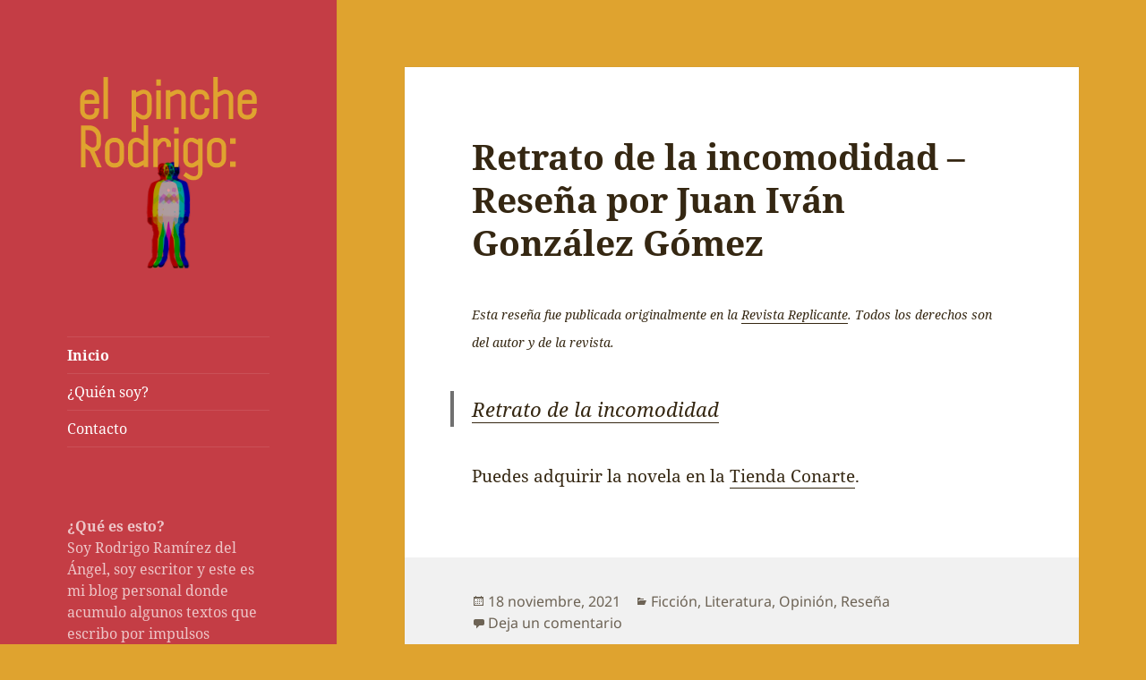

--- FILE ---
content_type: text/html; charset=UTF-8
request_url: https://pincherodrigo.mx/page/2/
body_size: 25783
content:
<!DOCTYPE html>
<html lang="es" class="no-js">
<head>
	<meta charset="UTF-8">
	<meta name="viewport" content="width=device-width, initial-scale=1.0">
	<link rel="profile" href="https://gmpg.org/xfn/11">
	<link rel="pingback" href="https://pincherodrigo.mx/xmlrpc.php">
	<script>(function(html){html.className = html.className.replace(/\bno-js\b/,'js')})(document.documentElement);</script>
<title>Página 2 &#8211; Escribo cuentos y novelas</title>
<script>
window.koko_analytics = {"url":"https:\/\/pincherodrigo.mx\/koko-analytics-collect.php","site_url":"https:\/\/pincherodrigo.mx","post_id":0,"use_cookie":1,"cookie_path":"\/"};
</script>
<meta name='robots' content='max-image-preview:large' />
<link rel="alternate" type="application/rss+xml" title=" &raquo; Feed" href="https://pincherodrigo.mx/feed/" />
<link rel="alternate" type="application/rss+xml" title=" &raquo; RSS de los comentarios" href="https://pincherodrigo.mx/comments/feed/" />
<style id='wp-img-auto-sizes-contain-inline-css'>
img:is([sizes=auto i],[sizes^="auto," i]){contain-intrinsic-size:3000px 1500px}
/*# sourceURL=wp-img-auto-sizes-contain-inline-css */
</style>
<style id='wp-emoji-styles-inline-css'>

	img.wp-smiley, img.emoji {
		display: inline !important;
		border: none !important;
		box-shadow: none !important;
		height: 1em !important;
		width: 1em !important;
		margin: 0 0.07em !important;
		vertical-align: -0.1em !important;
		background: none !important;
		padding: 0 !important;
	}
/*# sourceURL=wp-emoji-styles-inline-css */
</style>
<style id='wp-block-library-inline-css'>
:root{--wp-block-synced-color:#7a00df;--wp-block-synced-color--rgb:122,0,223;--wp-bound-block-color:var(--wp-block-synced-color);--wp-editor-canvas-background:#ddd;--wp-admin-theme-color:#007cba;--wp-admin-theme-color--rgb:0,124,186;--wp-admin-theme-color-darker-10:#006ba1;--wp-admin-theme-color-darker-10--rgb:0,107,160.5;--wp-admin-theme-color-darker-20:#005a87;--wp-admin-theme-color-darker-20--rgb:0,90,135;--wp-admin-border-width-focus:2px}@media (min-resolution:192dpi){:root{--wp-admin-border-width-focus:1.5px}}.wp-element-button{cursor:pointer}:root .has-very-light-gray-background-color{background-color:#eee}:root .has-very-dark-gray-background-color{background-color:#313131}:root .has-very-light-gray-color{color:#eee}:root .has-very-dark-gray-color{color:#313131}:root .has-vivid-green-cyan-to-vivid-cyan-blue-gradient-background{background:linear-gradient(135deg,#00d084,#0693e3)}:root .has-purple-crush-gradient-background{background:linear-gradient(135deg,#34e2e4,#4721fb 50%,#ab1dfe)}:root .has-hazy-dawn-gradient-background{background:linear-gradient(135deg,#faaca8,#dad0ec)}:root .has-subdued-olive-gradient-background{background:linear-gradient(135deg,#fafae1,#67a671)}:root .has-atomic-cream-gradient-background{background:linear-gradient(135deg,#fdd79a,#004a59)}:root .has-nightshade-gradient-background{background:linear-gradient(135deg,#330968,#31cdcf)}:root .has-midnight-gradient-background{background:linear-gradient(135deg,#020381,#2874fc)}:root{--wp--preset--font-size--normal:16px;--wp--preset--font-size--huge:42px}.has-regular-font-size{font-size:1em}.has-larger-font-size{font-size:2.625em}.has-normal-font-size{font-size:var(--wp--preset--font-size--normal)}.has-huge-font-size{font-size:var(--wp--preset--font-size--huge)}.has-text-align-center{text-align:center}.has-text-align-left{text-align:left}.has-text-align-right{text-align:right}.has-fit-text{white-space:nowrap!important}#end-resizable-editor-section{display:none}.aligncenter{clear:both}.items-justified-left{justify-content:flex-start}.items-justified-center{justify-content:center}.items-justified-right{justify-content:flex-end}.items-justified-space-between{justify-content:space-between}.screen-reader-text{border:0;clip-path:inset(50%);height:1px;margin:-1px;overflow:hidden;padding:0;position:absolute;width:1px;word-wrap:normal!important}.screen-reader-text:focus{background-color:#ddd;clip-path:none;color:#444;display:block;font-size:1em;height:auto;left:5px;line-height:normal;padding:15px 23px 14px;text-decoration:none;top:5px;width:auto;z-index:100000}html :where(.has-border-color){border-style:solid}html :where([style*=border-top-color]){border-top-style:solid}html :where([style*=border-right-color]){border-right-style:solid}html :where([style*=border-bottom-color]){border-bottom-style:solid}html :where([style*=border-left-color]){border-left-style:solid}html :where([style*=border-width]){border-style:solid}html :where([style*=border-top-width]){border-top-style:solid}html :where([style*=border-right-width]){border-right-style:solid}html :where([style*=border-bottom-width]){border-bottom-style:solid}html :where([style*=border-left-width]){border-left-style:solid}html :where(img[class*=wp-image-]){height:auto;max-width:100%}:where(figure){margin:0 0 1em}html :where(.is-position-sticky){--wp-admin--admin-bar--position-offset:var(--wp-admin--admin-bar--height,0px)}@media screen and (max-width:600px){html :where(.is-position-sticky){--wp-admin--admin-bar--position-offset:0px}}

/*# sourceURL=wp-block-library-inline-css */
</style><style id='wp-block-heading-inline-css'>
h1:where(.wp-block-heading).has-background,h2:where(.wp-block-heading).has-background,h3:where(.wp-block-heading).has-background,h4:where(.wp-block-heading).has-background,h5:where(.wp-block-heading).has-background,h6:where(.wp-block-heading).has-background{padding:1.25em 2.375em}h1.has-text-align-left[style*=writing-mode]:where([style*=vertical-lr]),h1.has-text-align-right[style*=writing-mode]:where([style*=vertical-rl]),h2.has-text-align-left[style*=writing-mode]:where([style*=vertical-lr]),h2.has-text-align-right[style*=writing-mode]:where([style*=vertical-rl]),h3.has-text-align-left[style*=writing-mode]:where([style*=vertical-lr]),h3.has-text-align-right[style*=writing-mode]:where([style*=vertical-rl]),h4.has-text-align-left[style*=writing-mode]:where([style*=vertical-lr]),h4.has-text-align-right[style*=writing-mode]:where([style*=vertical-rl]),h5.has-text-align-left[style*=writing-mode]:where([style*=vertical-lr]),h5.has-text-align-right[style*=writing-mode]:where([style*=vertical-rl]),h6.has-text-align-left[style*=writing-mode]:where([style*=vertical-lr]),h6.has-text-align-right[style*=writing-mode]:where([style*=vertical-rl]){rotate:180deg}
/*# sourceURL=https://pincherodrigo.mx/wp-includes/blocks/heading/style.min.css */
</style>
<style id='wp-block-image-inline-css'>
.wp-block-image>a,.wp-block-image>figure>a{display:inline-block}.wp-block-image img{box-sizing:border-box;height:auto;max-width:100%;vertical-align:bottom}@media not (prefers-reduced-motion){.wp-block-image img.hide{visibility:hidden}.wp-block-image img.show{animation:show-content-image .4s}}.wp-block-image[style*=border-radius] img,.wp-block-image[style*=border-radius]>a{border-radius:inherit}.wp-block-image.has-custom-border img{box-sizing:border-box}.wp-block-image.aligncenter{text-align:center}.wp-block-image.alignfull>a,.wp-block-image.alignwide>a{width:100%}.wp-block-image.alignfull img,.wp-block-image.alignwide img{height:auto;width:100%}.wp-block-image .aligncenter,.wp-block-image .alignleft,.wp-block-image .alignright,.wp-block-image.aligncenter,.wp-block-image.alignleft,.wp-block-image.alignright{display:table}.wp-block-image .aligncenter>figcaption,.wp-block-image .alignleft>figcaption,.wp-block-image .alignright>figcaption,.wp-block-image.aligncenter>figcaption,.wp-block-image.alignleft>figcaption,.wp-block-image.alignright>figcaption{caption-side:bottom;display:table-caption}.wp-block-image .alignleft{float:left;margin:.5em 1em .5em 0}.wp-block-image .alignright{float:right;margin:.5em 0 .5em 1em}.wp-block-image .aligncenter{margin-left:auto;margin-right:auto}.wp-block-image :where(figcaption){margin-bottom:1em;margin-top:.5em}.wp-block-image.is-style-circle-mask img{border-radius:9999px}@supports ((-webkit-mask-image:none) or (mask-image:none)) or (-webkit-mask-image:none){.wp-block-image.is-style-circle-mask img{border-radius:0;-webkit-mask-image:url('data:image/svg+xml;utf8,<svg viewBox="0 0 100 100" xmlns="http://www.w3.org/2000/svg"><circle cx="50" cy="50" r="50"/></svg>');mask-image:url('data:image/svg+xml;utf8,<svg viewBox="0 0 100 100" xmlns="http://www.w3.org/2000/svg"><circle cx="50" cy="50" r="50"/></svg>');mask-mode:alpha;-webkit-mask-position:center;mask-position:center;-webkit-mask-repeat:no-repeat;mask-repeat:no-repeat;-webkit-mask-size:contain;mask-size:contain}}:root :where(.wp-block-image.is-style-rounded img,.wp-block-image .is-style-rounded img){border-radius:9999px}.wp-block-image figure{margin:0}.wp-lightbox-container{display:flex;flex-direction:column;position:relative}.wp-lightbox-container img{cursor:zoom-in}.wp-lightbox-container img:hover+button{opacity:1}.wp-lightbox-container button{align-items:center;backdrop-filter:blur(16px) saturate(180%);background-color:#5a5a5a40;border:none;border-radius:4px;cursor:zoom-in;display:flex;height:20px;justify-content:center;opacity:0;padding:0;position:absolute;right:16px;text-align:center;top:16px;width:20px;z-index:100}@media not (prefers-reduced-motion){.wp-lightbox-container button{transition:opacity .2s ease}}.wp-lightbox-container button:focus-visible{outline:3px auto #5a5a5a40;outline:3px auto -webkit-focus-ring-color;outline-offset:3px}.wp-lightbox-container button:hover{cursor:pointer;opacity:1}.wp-lightbox-container button:focus{opacity:1}.wp-lightbox-container button:focus,.wp-lightbox-container button:hover,.wp-lightbox-container button:not(:hover):not(:active):not(.has-background){background-color:#5a5a5a40;border:none}.wp-lightbox-overlay{box-sizing:border-box;cursor:zoom-out;height:100vh;left:0;overflow:hidden;position:fixed;top:0;visibility:hidden;width:100%;z-index:100000}.wp-lightbox-overlay .close-button{align-items:center;cursor:pointer;display:flex;justify-content:center;min-height:40px;min-width:40px;padding:0;position:absolute;right:calc(env(safe-area-inset-right) + 16px);top:calc(env(safe-area-inset-top) + 16px);z-index:5000000}.wp-lightbox-overlay .close-button:focus,.wp-lightbox-overlay .close-button:hover,.wp-lightbox-overlay .close-button:not(:hover):not(:active):not(.has-background){background:none;border:none}.wp-lightbox-overlay .lightbox-image-container{height:var(--wp--lightbox-container-height);left:50%;overflow:hidden;position:absolute;top:50%;transform:translate(-50%,-50%);transform-origin:top left;width:var(--wp--lightbox-container-width);z-index:9999999999}.wp-lightbox-overlay .wp-block-image{align-items:center;box-sizing:border-box;display:flex;height:100%;justify-content:center;margin:0;position:relative;transform-origin:0 0;width:100%;z-index:3000000}.wp-lightbox-overlay .wp-block-image img{height:var(--wp--lightbox-image-height);min-height:var(--wp--lightbox-image-height);min-width:var(--wp--lightbox-image-width);width:var(--wp--lightbox-image-width)}.wp-lightbox-overlay .wp-block-image figcaption{display:none}.wp-lightbox-overlay button{background:none;border:none}.wp-lightbox-overlay .scrim{background-color:#fff;height:100%;opacity:.9;position:absolute;width:100%;z-index:2000000}.wp-lightbox-overlay.active{visibility:visible}@media not (prefers-reduced-motion){.wp-lightbox-overlay.active{animation:turn-on-visibility .25s both}.wp-lightbox-overlay.active img{animation:turn-on-visibility .35s both}.wp-lightbox-overlay.show-closing-animation:not(.active){animation:turn-off-visibility .35s both}.wp-lightbox-overlay.show-closing-animation:not(.active) img{animation:turn-off-visibility .25s both}.wp-lightbox-overlay.zoom.active{animation:none;opacity:1;visibility:visible}.wp-lightbox-overlay.zoom.active .lightbox-image-container{animation:lightbox-zoom-in .4s}.wp-lightbox-overlay.zoom.active .lightbox-image-container img{animation:none}.wp-lightbox-overlay.zoom.active .scrim{animation:turn-on-visibility .4s forwards}.wp-lightbox-overlay.zoom.show-closing-animation:not(.active){animation:none}.wp-lightbox-overlay.zoom.show-closing-animation:not(.active) .lightbox-image-container{animation:lightbox-zoom-out .4s}.wp-lightbox-overlay.zoom.show-closing-animation:not(.active) .lightbox-image-container img{animation:none}.wp-lightbox-overlay.zoom.show-closing-animation:not(.active) .scrim{animation:turn-off-visibility .4s forwards}}@keyframes show-content-image{0%{visibility:hidden}99%{visibility:hidden}to{visibility:visible}}@keyframes turn-on-visibility{0%{opacity:0}to{opacity:1}}@keyframes turn-off-visibility{0%{opacity:1;visibility:visible}99%{opacity:0;visibility:visible}to{opacity:0;visibility:hidden}}@keyframes lightbox-zoom-in{0%{transform:translate(calc((-100vw + var(--wp--lightbox-scrollbar-width))/2 + var(--wp--lightbox-initial-left-position)),calc(-50vh + var(--wp--lightbox-initial-top-position))) scale(var(--wp--lightbox-scale))}to{transform:translate(-50%,-50%) scale(1)}}@keyframes lightbox-zoom-out{0%{transform:translate(-50%,-50%) scale(1);visibility:visible}99%{visibility:visible}to{transform:translate(calc((-100vw + var(--wp--lightbox-scrollbar-width))/2 + var(--wp--lightbox-initial-left-position)),calc(-50vh + var(--wp--lightbox-initial-top-position))) scale(var(--wp--lightbox-scale));visibility:hidden}}
/*# sourceURL=https://pincherodrigo.mx/wp-includes/blocks/image/style.min.css */
</style>
<style id='wp-block-image-theme-inline-css'>
:root :where(.wp-block-image figcaption){color:#555;font-size:13px;text-align:center}.is-dark-theme :root :where(.wp-block-image figcaption){color:#ffffffa6}.wp-block-image{margin:0 0 1em}
/*# sourceURL=https://pincherodrigo.mx/wp-includes/blocks/image/theme.min.css */
</style>
<style id='wp-block-columns-inline-css'>
.wp-block-columns{box-sizing:border-box;display:flex;flex-wrap:wrap!important}@media (min-width:782px){.wp-block-columns{flex-wrap:nowrap!important}}.wp-block-columns{align-items:normal!important}.wp-block-columns.are-vertically-aligned-top{align-items:flex-start}.wp-block-columns.are-vertically-aligned-center{align-items:center}.wp-block-columns.are-vertically-aligned-bottom{align-items:flex-end}@media (max-width:781px){.wp-block-columns:not(.is-not-stacked-on-mobile)>.wp-block-column{flex-basis:100%!important}}@media (min-width:782px){.wp-block-columns:not(.is-not-stacked-on-mobile)>.wp-block-column{flex-basis:0;flex-grow:1}.wp-block-columns:not(.is-not-stacked-on-mobile)>.wp-block-column[style*=flex-basis]{flex-grow:0}}.wp-block-columns.is-not-stacked-on-mobile{flex-wrap:nowrap!important}.wp-block-columns.is-not-stacked-on-mobile>.wp-block-column{flex-basis:0;flex-grow:1}.wp-block-columns.is-not-stacked-on-mobile>.wp-block-column[style*=flex-basis]{flex-grow:0}:where(.wp-block-columns){margin-bottom:1.75em}:where(.wp-block-columns.has-background){padding:1.25em 2.375em}.wp-block-column{flex-grow:1;min-width:0;overflow-wrap:break-word;word-break:break-word}.wp-block-column.is-vertically-aligned-top{align-self:flex-start}.wp-block-column.is-vertically-aligned-center{align-self:center}.wp-block-column.is-vertically-aligned-bottom{align-self:flex-end}.wp-block-column.is-vertically-aligned-stretch{align-self:stretch}.wp-block-column.is-vertically-aligned-bottom,.wp-block-column.is-vertically-aligned-center,.wp-block-column.is-vertically-aligned-top{width:100%}
/*# sourceURL=https://pincherodrigo.mx/wp-includes/blocks/columns/style.min.css */
</style>
<style id='wp-block-embed-inline-css'>
.wp-block-embed.alignleft,.wp-block-embed.alignright,.wp-block[data-align=left]>[data-type="core/embed"],.wp-block[data-align=right]>[data-type="core/embed"]{max-width:360px;width:100%}.wp-block-embed.alignleft .wp-block-embed__wrapper,.wp-block-embed.alignright .wp-block-embed__wrapper,.wp-block[data-align=left]>[data-type="core/embed"] .wp-block-embed__wrapper,.wp-block[data-align=right]>[data-type="core/embed"] .wp-block-embed__wrapper{min-width:280px}.wp-block-cover .wp-block-embed{min-height:240px;min-width:320px}.wp-block-embed{overflow-wrap:break-word}.wp-block-embed :where(figcaption){margin-bottom:1em;margin-top:.5em}.wp-block-embed iframe{max-width:100%}.wp-block-embed__wrapper{position:relative}.wp-embed-responsive .wp-has-aspect-ratio .wp-block-embed__wrapper:before{content:"";display:block;padding-top:50%}.wp-embed-responsive .wp-has-aspect-ratio iframe{bottom:0;height:100%;left:0;position:absolute;right:0;top:0;width:100%}.wp-embed-responsive .wp-embed-aspect-21-9 .wp-block-embed__wrapper:before{padding-top:42.85%}.wp-embed-responsive .wp-embed-aspect-18-9 .wp-block-embed__wrapper:before{padding-top:50%}.wp-embed-responsive .wp-embed-aspect-16-9 .wp-block-embed__wrapper:before{padding-top:56.25%}.wp-embed-responsive .wp-embed-aspect-4-3 .wp-block-embed__wrapper:before{padding-top:75%}.wp-embed-responsive .wp-embed-aspect-1-1 .wp-block-embed__wrapper:before{padding-top:100%}.wp-embed-responsive .wp-embed-aspect-9-16 .wp-block-embed__wrapper:before{padding-top:177.77%}.wp-embed-responsive .wp-embed-aspect-1-2 .wp-block-embed__wrapper:before{padding-top:200%}
/*# sourceURL=https://pincherodrigo.mx/wp-includes/blocks/embed/style.min.css */
</style>
<style id='wp-block-embed-theme-inline-css'>
.wp-block-embed :where(figcaption){color:#555;font-size:13px;text-align:center}.is-dark-theme .wp-block-embed :where(figcaption){color:#ffffffa6}.wp-block-embed{margin:0 0 1em}
/*# sourceURL=https://pincherodrigo.mx/wp-includes/blocks/embed/theme.min.css */
</style>
<style id='wp-block-group-inline-css'>
.wp-block-group{box-sizing:border-box}:where(.wp-block-group.wp-block-group-is-layout-constrained){position:relative}
/*# sourceURL=https://pincherodrigo.mx/wp-includes/blocks/group/style.min.css */
</style>
<style id='wp-block-group-theme-inline-css'>
:where(.wp-block-group.has-background){padding:1.25em 2.375em}
/*# sourceURL=https://pincherodrigo.mx/wp-includes/blocks/group/theme.min.css */
</style>
<style id='wp-block-paragraph-inline-css'>
.is-small-text{font-size:.875em}.is-regular-text{font-size:1em}.is-large-text{font-size:2.25em}.is-larger-text{font-size:3em}.has-drop-cap:not(:focus):first-letter{float:left;font-size:8.4em;font-style:normal;font-weight:100;line-height:.68;margin:.05em .1em 0 0;text-transform:uppercase}body.rtl .has-drop-cap:not(:focus):first-letter{float:none;margin-left:.1em}p.has-drop-cap.has-background{overflow:hidden}:root :where(p.has-background){padding:1.25em 2.375em}:where(p.has-text-color:not(.has-link-color)) a{color:inherit}p.has-text-align-left[style*="writing-mode:vertical-lr"],p.has-text-align-right[style*="writing-mode:vertical-rl"]{rotate:180deg}
/*# sourceURL=https://pincherodrigo.mx/wp-includes/blocks/paragraph/style.min.css */
</style>
<style id='global-styles-inline-css'>
:root{--wp--preset--aspect-ratio--square: 1;--wp--preset--aspect-ratio--4-3: 4/3;--wp--preset--aspect-ratio--3-4: 3/4;--wp--preset--aspect-ratio--3-2: 3/2;--wp--preset--aspect-ratio--2-3: 2/3;--wp--preset--aspect-ratio--16-9: 16/9;--wp--preset--aspect-ratio--9-16: 9/16;--wp--preset--color--black: #000000;--wp--preset--color--cyan-bluish-gray: #abb8c3;--wp--preset--color--white: #fff;--wp--preset--color--pale-pink: #f78da7;--wp--preset--color--vivid-red: #cf2e2e;--wp--preset--color--luminous-vivid-orange: #ff6900;--wp--preset--color--luminous-vivid-amber: #fcb900;--wp--preset--color--light-green-cyan: #7bdcb5;--wp--preset--color--vivid-green-cyan: #00d084;--wp--preset--color--pale-cyan-blue: #8ed1fc;--wp--preset--color--vivid-cyan-blue: #0693e3;--wp--preset--color--vivid-purple: #9b51e0;--wp--preset--color--dark-gray: #111;--wp--preset--color--light-gray: #f1f1f1;--wp--preset--color--yellow: #f4ca16;--wp--preset--color--dark-brown: #352712;--wp--preset--color--medium-pink: #e53b51;--wp--preset--color--light-pink: #ffe5d1;--wp--preset--color--dark-purple: #2e2256;--wp--preset--color--purple: #674970;--wp--preset--color--blue-gray: #22313f;--wp--preset--color--bright-blue: #55c3dc;--wp--preset--color--light-blue: #e9f2f9;--wp--preset--gradient--vivid-cyan-blue-to-vivid-purple: linear-gradient(135deg,rgb(6,147,227) 0%,rgb(155,81,224) 100%);--wp--preset--gradient--light-green-cyan-to-vivid-green-cyan: linear-gradient(135deg,rgb(122,220,180) 0%,rgb(0,208,130) 100%);--wp--preset--gradient--luminous-vivid-amber-to-luminous-vivid-orange: linear-gradient(135deg,rgb(252,185,0) 0%,rgb(255,105,0) 100%);--wp--preset--gradient--luminous-vivid-orange-to-vivid-red: linear-gradient(135deg,rgb(255,105,0) 0%,rgb(207,46,46) 100%);--wp--preset--gradient--very-light-gray-to-cyan-bluish-gray: linear-gradient(135deg,rgb(238,238,238) 0%,rgb(169,184,195) 100%);--wp--preset--gradient--cool-to-warm-spectrum: linear-gradient(135deg,rgb(74,234,220) 0%,rgb(151,120,209) 20%,rgb(207,42,186) 40%,rgb(238,44,130) 60%,rgb(251,105,98) 80%,rgb(254,248,76) 100%);--wp--preset--gradient--blush-light-purple: linear-gradient(135deg,rgb(255,206,236) 0%,rgb(152,150,240) 100%);--wp--preset--gradient--blush-bordeaux: linear-gradient(135deg,rgb(254,205,165) 0%,rgb(254,45,45) 50%,rgb(107,0,62) 100%);--wp--preset--gradient--luminous-dusk: linear-gradient(135deg,rgb(255,203,112) 0%,rgb(199,81,192) 50%,rgb(65,88,208) 100%);--wp--preset--gradient--pale-ocean: linear-gradient(135deg,rgb(255,245,203) 0%,rgb(182,227,212) 50%,rgb(51,167,181) 100%);--wp--preset--gradient--electric-grass: linear-gradient(135deg,rgb(202,248,128) 0%,rgb(113,206,126) 100%);--wp--preset--gradient--midnight: linear-gradient(135deg,rgb(2,3,129) 0%,rgb(40,116,252) 100%);--wp--preset--gradient--dark-gray-gradient-gradient: linear-gradient(90deg, rgba(17,17,17,1) 0%, rgba(42,42,42,1) 100%);--wp--preset--gradient--light-gray-gradient: linear-gradient(90deg, rgba(241,241,241,1) 0%, rgba(215,215,215,1) 100%);--wp--preset--gradient--white-gradient: linear-gradient(90deg, rgba(255,255,255,1) 0%, rgba(230,230,230,1) 100%);--wp--preset--gradient--yellow-gradient: linear-gradient(90deg, rgba(244,202,22,1) 0%, rgba(205,168,10,1) 100%);--wp--preset--gradient--dark-brown-gradient: linear-gradient(90deg, rgba(53,39,18,1) 0%, rgba(91,67,31,1) 100%);--wp--preset--gradient--medium-pink-gradient: linear-gradient(90deg, rgba(229,59,81,1) 0%, rgba(209,28,51,1) 100%);--wp--preset--gradient--light-pink-gradient: linear-gradient(90deg, rgba(255,229,209,1) 0%, rgba(255,200,158,1) 100%);--wp--preset--gradient--dark-purple-gradient: linear-gradient(90deg, rgba(46,34,86,1) 0%, rgba(66,48,123,1) 100%);--wp--preset--gradient--purple-gradient: linear-gradient(90deg, rgba(103,73,112,1) 0%, rgba(131,93,143,1) 100%);--wp--preset--gradient--blue-gray-gradient: linear-gradient(90deg, rgba(34,49,63,1) 0%, rgba(52,75,96,1) 100%);--wp--preset--gradient--bright-blue-gradient: linear-gradient(90deg, rgba(85,195,220,1) 0%, rgba(43,180,211,1) 100%);--wp--preset--gradient--light-blue-gradient: linear-gradient(90deg, rgba(233,242,249,1) 0%, rgba(193,218,238,1) 100%);--wp--preset--font-size--small: 13px;--wp--preset--font-size--medium: 20px;--wp--preset--font-size--large: 36px;--wp--preset--font-size--x-large: 42px;--wp--preset--spacing--20: 0.44rem;--wp--preset--spacing--30: 0.67rem;--wp--preset--spacing--40: 1rem;--wp--preset--spacing--50: 1.5rem;--wp--preset--spacing--60: 2.25rem;--wp--preset--spacing--70: 3.38rem;--wp--preset--spacing--80: 5.06rem;--wp--preset--shadow--natural: 6px 6px 9px rgba(0, 0, 0, 0.2);--wp--preset--shadow--deep: 12px 12px 50px rgba(0, 0, 0, 0.4);--wp--preset--shadow--sharp: 6px 6px 0px rgba(0, 0, 0, 0.2);--wp--preset--shadow--outlined: 6px 6px 0px -3px rgb(255, 255, 255), 6px 6px rgb(0, 0, 0);--wp--preset--shadow--crisp: 6px 6px 0px rgb(0, 0, 0);}:where(.is-layout-flex){gap: 0.5em;}:where(.is-layout-grid){gap: 0.5em;}body .is-layout-flex{display: flex;}.is-layout-flex{flex-wrap: wrap;align-items: center;}.is-layout-flex > :is(*, div){margin: 0;}body .is-layout-grid{display: grid;}.is-layout-grid > :is(*, div){margin: 0;}:where(.wp-block-columns.is-layout-flex){gap: 2em;}:where(.wp-block-columns.is-layout-grid){gap: 2em;}:where(.wp-block-post-template.is-layout-flex){gap: 1.25em;}:where(.wp-block-post-template.is-layout-grid){gap: 1.25em;}.has-black-color{color: var(--wp--preset--color--black) !important;}.has-cyan-bluish-gray-color{color: var(--wp--preset--color--cyan-bluish-gray) !important;}.has-white-color{color: var(--wp--preset--color--white) !important;}.has-pale-pink-color{color: var(--wp--preset--color--pale-pink) !important;}.has-vivid-red-color{color: var(--wp--preset--color--vivid-red) !important;}.has-luminous-vivid-orange-color{color: var(--wp--preset--color--luminous-vivid-orange) !important;}.has-luminous-vivid-amber-color{color: var(--wp--preset--color--luminous-vivid-amber) !important;}.has-light-green-cyan-color{color: var(--wp--preset--color--light-green-cyan) !important;}.has-vivid-green-cyan-color{color: var(--wp--preset--color--vivid-green-cyan) !important;}.has-pale-cyan-blue-color{color: var(--wp--preset--color--pale-cyan-blue) !important;}.has-vivid-cyan-blue-color{color: var(--wp--preset--color--vivid-cyan-blue) !important;}.has-vivid-purple-color{color: var(--wp--preset--color--vivid-purple) !important;}.has-black-background-color{background-color: var(--wp--preset--color--black) !important;}.has-cyan-bluish-gray-background-color{background-color: var(--wp--preset--color--cyan-bluish-gray) !important;}.has-white-background-color{background-color: var(--wp--preset--color--white) !important;}.has-pale-pink-background-color{background-color: var(--wp--preset--color--pale-pink) !important;}.has-vivid-red-background-color{background-color: var(--wp--preset--color--vivid-red) !important;}.has-luminous-vivid-orange-background-color{background-color: var(--wp--preset--color--luminous-vivid-orange) !important;}.has-luminous-vivid-amber-background-color{background-color: var(--wp--preset--color--luminous-vivid-amber) !important;}.has-light-green-cyan-background-color{background-color: var(--wp--preset--color--light-green-cyan) !important;}.has-vivid-green-cyan-background-color{background-color: var(--wp--preset--color--vivid-green-cyan) !important;}.has-pale-cyan-blue-background-color{background-color: var(--wp--preset--color--pale-cyan-blue) !important;}.has-vivid-cyan-blue-background-color{background-color: var(--wp--preset--color--vivid-cyan-blue) !important;}.has-vivid-purple-background-color{background-color: var(--wp--preset--color--vivid-purple) !important;}.has-black-border-color{border-color: var(--wp--preset--color--black) !important;}.has-cyan-bluish-gray-border-color{border-color: var(--wp--preset--color--cyan-bluish-gray) !important;}.has-white-border-color{border-color: var(--wp--preset--color--white) !important;}.has-pale-pink-border-color{border-color: var(--wp--preset--color--pale-pink) !important;}.has-vivid-red-border-color{border-color: var(--wp--preset--color--vivid-red) !important;}.has-luminous-vivid-orange-border-color{border-color: var(--wp--preset--color--luminous-vivid-orange) !important;}.has-luminous-vivid-amber-border-color{border-color: var(--wp--preset--color--luminous-vivid-amber) !important;}.has-light-green-cyan-border-color{border-color: var(--wp--preset--color--light-green-cyan) !important;}.has-vivid-green-cyan-border-color{border-color: var(--wp--preset--color--vivid-green-cyan) !important;}.has-pale-cyan-blue-border-color{border-color: var(--wp--preset--color--pale-cyan-blue) !important;}.has-vivid-cyan-blue-border-color{border-color: var(--wp--preset--color--vivid-cyan-blue) !important;}.has-vivid-purple-border-color{border-color: var(--wp--preset--color--vivid-purple) !important;}.has-vivid-cyan-blue-to-vivid-purple-gradient-background{background: var(--wp--preset--gradient--vivid-cyan-blue-to-vivid-purple) !important;}.has-light-green-cyan-to-vivid-green-cyan-gradient-background{background: var(--wp--preset--gradient--light-green-cyan-to-vivid-green-cyan) !important;}.has-luminous-vivid-amber-to-luminous-vivid-orange-gradient-background{background: var(--wp--preset--gradient--luminous-vivid-amber-to-luminous-vivid-orange) !important;}.has-luminous-vivid-orange-to-vivid-red-gradient-background{background: var(--wp--preset--gradient--luminous-vivid-orange-to-vivid-red) !important;}.has-very-light-gray-to-cyan-bluish-gray-gradient-background{background: var(--wp--preset--gradient--very-light-gray-to-cyan-bluish-gray) !important;}.has-cool-to-warm-spectrum-gradient-background{background: var(--wp--preset--gradient--cool-to-warm-spectrum) !important;}.has-blush-light-purple-gradient-background{background: var(--wp--preset--gradient--blush-light-purple) !important;}.has-blush-bordeaux-gradient-background{background: var(--wp--preset--gradient--blush-bordeaux) !important;}.has-luminous-dusk-gradient-background{background: var(--wp--preset--gradient--luminous-dusk) !important;}.has-pale-ocean-gradient-background{background: var(--wp--preset--gradient--pale-ocean) !important;}.has-electric-grass-gradient-background{background: var(--wp--preset--gradient--electric-grass) !important;}.has-midnight-gradient-background{background: var(--wp--preset--gradient--midnight) !important;}.has-small-font-size{font-size: var(--wp--preset--font-size--small) !important;}.has-medium-font-size{font-size: var(--wp--preset--font-size--medium) !important;}.has-large-font-size{font-size: var(--wp--preset--font-size--large) !important;}.has-x-large-font-size{font-size: var(--wp--preset--font-size--x-large) !important;}
:where(.wp-block-columns.is-layout-flex){gap: 2em;}:where(.wp-block-columns.is-layout-grid){gap: 2em;}
/*# sourceURL=global-styles-inline-css */
</style>
<style id='core-block-supports-inline-css'>
.wp-container-core-columns-is-layout-9d6595d7{flex-wrap:nowrap;}
/*# sourceURL=core-block-supports-inline-css */
</style>

<style id='classic-theme-styles-inline-css'>
/*! This file is auto-generated */
.wp-block-button__link{color:#fff;background-color:#32373c;border-radius:9999px;box-shadow:none;text-decoration:none;padding:calc(.667em + 2px) calc(1.333em + 2px);font-size:1.125em}.wp-block-file__button{background:#32373c;color:#fff;text-decoration:none}
/*# sourceURL=/wp-includes/css/classic-themes.min.css */
</style>
<link rel='stylesheet' id='twentyfifteen-fonts-css' href='https://pincherodrigo.mx/wp-content/themes/twentyfifteen/assets/fonts/noto-sans-plus-noto-serif-plus-inconsolata.css?ver=20230328' media='all' />
<link rel='stylesheet' id='genericons-css' href='https://pincherodrigo.mx/wp-content/themes/twentyfifteen/genericons/genericons.css?ver=20201026' media='all' />
<link rel='stylesheet' id='twentyfifteen-style-css' href='https://pincherodrigo.mx/wp-content/themes/twentyfifteen/style.css?ver=20250415' media='all' />
<style id='twentyfifteen-style-inline-css'>
	/* Color Scheme */

	/* Background Color */
	body {
		background-color: #ffe5d1;
	}

	/* Sidebar Background Color */
	body:before,
	.site-header {
		background-color: #e53b51;
	}

	/* Box Background Color */
	.post-navigation,
	.pagination,
	.secondary,
	.site-footer,
	.hentry,
	.page-header,
	.page-content,
	.comments-area,
	.widecolumn {
		background-color: #ffffff;
	}

	/* Box Background Color */
	button,
	input[type="button"],
	input[type="reset"],
	input[type="submit"],
	.pagination .prev,
	.pagination .next,
	.widget_calendar tbody a,
	.widget_calendar tbody a:hover,
	.widget_calendar tbody a:focus,
	.page-links a,
	.page-links a:hover,
	.page-links a:focus,
	.sticky-post {
		color: #ffffff;
	}

	/* Main Text Color */
	button,
	input[type="button"],
	input[type="reset"],
	input[type="submit"],
	.pagination .prev,
	.pagination .next,
	.widget_calendar tbody a,
	.page-links a,
	.sticky-post {
		background-color: #352712;
	}

	/* Main Text Color */
	body,
	blockquote cite,
	blockquote small,
	a,
	.dropdown-toggle:after,
	.image-navigation a:hover,
	.image-navigation a:focus,
	.comment-navigation a:hover,
	.comment-navigation a:focus,
	.widget-title,
	.entry-footer a:hover,
	.entry-footer a:focus,
	.comment-metadata a:hover,
	.comment-metadata a:focus,
	.pingback .edit-link a:hover,
	.pingback .edit-link a:focus,
	.comment-list .reply a:hover,
	.comment-list .reply a:focus,
	.site-info a:hover,
	.site-info a:focus {
		color: #352712;
	}

	/* Main Text Color */
	.entry-content a,
	.entry-summary a,
	.page-content a,
	.comment-content a,
	.pingback .comment-body > a,
	.author-description a,
	.taxonomy-description a,
	.textwidget a,
	.entry-footer a:hover,
	.comment-metadata a:hover,
	.pingback .edit-link a:hover,
	.comment-list .reply a:hover,
	.site-info a:hover {
		border-color: #352712;
	}

	/* Secondary Text Color */
	button:hover,
	button:focus,
	input[type="button"]:hover,
	input[type="button"]:focus,
	input[type="reset"]:hover,
	input[type="reset"]:focus,
	input[type="submit"]:hover,
	input[type="submit"]:focus,
	.pagination .prev:hover,
	.pagination .prev:focus,
	.pagination .next:hover,
	.pagination .next:focus,
	.widget_calendar tbody a:hover,
	.widget_calendar tbody a:focus,
	.page-links a:hover,
	.page-links a:focus {
		background-color: rgba( 53, 39, 18, 0.7);
	}

	/* Secondary Text Color */
	blockquote,
	a:hover,
	a:focus,
	.main-navigation .menu-item-description,
	.post-navigation .meta-nav,
	.post-navigation a:hover .post-title,
	.post-navigation a:focus .post-title,
	.image-navigation,
	.image-navigation a,
	.comment-navigation,
	.comment-navigation a,
	.widget,
	.author-heading,
	.entry-footer,
	.entry-footer a,
	.taxonomy-description,
	.page-links > .page-links-title,
	.entry-caption,
	.comment-author,
	.comment-metadata,
	.comment-metadata a,
	.pingback .edit-link,
	.pingback .edit-link a,
	.post-password-form label,
	.comment-form label,
	.comment-notes,
	.comment-awaiting-moderation,
	.logged-in-as,
	.form-allowed-tags,
	.no-comments,
	.site-info,
	.site-info a,
	.wp-caption-text,
	.gallery-caption,
	.comment-list .reply a,
	.widecolumn label,
	.widecolumn .mu_register label {
		color: rgba( 53, 39, 18, 0.7);
	}

	/* Secondary Text Color */
	blockquote,
	.logged-in-as a:hover,
	.comment-author a:hover {
		border-color: rgba( 53, 39, 18, 0.7);
	}

	/* Border Color */
	hr,
	.dropdown-toggle:hover,
	.dropdown-toggle:focus {
		background-color: rgba( 53, 39, 18, 0.1);
	}

	/* Border Color */
	pre,
	abbr[title],
	table,
	th,
	td,
	input,
	textarea,
	.main-navigation ul,
	.main-navigation li,
	.post-navigation,
	.post-navigation div + div,
	.pagination,
	.comment-navigation,
	.widget li,
	.widget_categories .children,
	.widget_nav_menu .sub-menu,
	.widget_pages .children,
	.site-header,
	.site-footer,
	.hentry + .hentry,
	.author-info,
	.entry-content .page-links a,
	.page-links > span,
	.page-header,
	.comments-area,
	.comment-list + .comment-respond,
	.comment-list article,
	.comment-list .pingback,
	.comment-list .trackback,
	.comment-list .reply a,
	.no-comments {
		border-color: rgba( 53, 39, 18, 0.1);
	}

	/* Border Focus Color */
	a:focus,
	button:focus,
	input:focus {
		outline-color: rgba( 53, 39, 18, 0.3);
	}

	input:focus,
	textarea:focus {
		border-color: rgba( 53, 39, 18, 0.3);
	}

	/* Sidebar Link Color */
	.secondary-toggle:before {
		color: #ffffff;
	}

	.site-title a,
	.site-description {
		color: #ffffff;
	}

	/* Sidebar Text Color */
	.site-title a:hover,
	.site-title a:focus {
		color: rgba( 255, 255, 255, 0.7);
	}

	/* Sidebar Border Color */
	.secondary-toggle {
		border-color: rgba( 255, 255, 255, 0.1);
	}

	/* Sidebar Border Focus Color */
	.secondary-toggle:hover,
	.secondary-toggle:focus {
		border-color: rgba( 255, 255, 255, 0.3);
	}

	.site-title a {
		outline-color: rgba( 255, 255, 255, 0.3);
	}

	/* Meta Background Color */
	.entry-footer {
		background-color: #f1f1f1;
	}

	@media screen and (min-width: 38.75em) {
		/* Main Text Color */
		.page-header {
			border-color: #352712;
		}
	}

	@media screen and (min-width: 59.6875em) {
		/* Make sure its transparent on desktop */
		.site-header,
		.secondary {
			background-color: transparent;
		}

		/* Sidebar Background Color */
		.widget button,
		.widget input[type="button"],
		.widget input[type="reset"],
		.widget input[type="submit"],
		.widget_calendar tbody a,
		.widget_calendar tbody a:hover,
		.widget_calendar tbody a:focus {
			color: #e53b51;
		}

		/* Sidebar Link Color */
		.secondary a,
		.dropdown-toggle:after,
		.widget-title,
		.widget blockquote cite,
		.widget blockquote small {
			color: #ffffff;
		}

		.widget button,
		.widget input[type="button"],
		.widget input[type="reset"],
		.widget input[type="submit"],
		.widget_calendar tbody a {
			background-color: #ffffff;
		}

		.textwidget a {
			border-color: #ffffff;
		}

		/* Sidebar Text Color */
		.secondary a:hover,
		.secondary a:focus,
		.main-navigation .menu-item-description,
		.widget,
		.widget blockquote,
		.widget .wp-caption-text,
		.widget .gallery-caption {
			color: rgba( 255, 255, 255, 0.7);
		}

		.widget button:hover,
		.widget button:focus,
		.widget input[type="button"]:hover,
		.widget input[type="button"]:focus,
		.widget input[type="reset"]:hover,
		.widget input[type="reset"]:focus,
		.widget input[type="submit"]:hover,
		.widget input[type="submit"]:focus,
		.widget_calendar tbody a:hover,
		.widget_calendar tbody a:focus {
			background-color: rgba( 255, 255, 255, 0.7);
		}

		.widget blockquote {
			border-color: rgba( 255, 255, 255, 0.7);
		}

		/* Sidebar Border Color */
		.main-navigation ul,
		.main-navigation li,
		.widget input,
		.widget textarea,
		.widget table,
		.widget th,
		.widget td,
		.widget pre,
		.widget li,
		.widget_categories .children,
		.widget_nav_menu .sub-menu,
		.widget_pages .children,
		.widget abbr[title] {
			border-color: rgba( 255, 255, 255, 0.1);
		}

		.dropdown-toggle:hover,
		.dropdown-toggle:focus,
		.widget hr {
			background-color: rgba( 255, 255, 255, 0.1);
		}

		.widget input:focus,
		.widget textarea:focus {
			border-color: rgba( 255, 255, 255, 0.3);
		}

		.sidebar a:focus,
		.dropdown-toggle:focus {
			outline-color: rgba( 255, 255, 255, 0.3);
		}
	}

		/* Custom Header Background Color */
		body:before,
		.site-header {
			background-color: #c43d45;
		}

		@media screen and (min-width: 59.6875em) {
			.site-header,
			.secondary {
				background-color: transparent;
			}

			.widget button,
			.widget input[type="button"],
			.widget input[type="reset"],
			.widget input[type="submit"],
			.widget_calendar tbody a,
			.widget_calendar tbody a:hover,
			.widget_calendar tbody a:focus {
				color: #c43d45;
			}
		}
	
/*# sourceURL=twentyfifteen-style-inline-css */
</style>
<link rel='stylesheet' id='twentyfifteen-block-style-css' href='https://pincherodrigo.mx/wp-content/themes/twentyfifteen/css/blocks.css?ver=20240715' media='all' />
<style id='akismet-widget-style-inline-css'>

			.a-stats {
				--akismet-color-mid-green: #357b49;
				--akismet-color-white: #fff;
				--akismet-color-light-grey: #f6f7f7;

				max-width: 350px;
				width: auto;
			}

			.a-stats * {
				all: unset;
				box-sizing: border-box;
			}

			.a-stats strong {
				font-weight: 600;
			}

			.a-stats a.a-stats__link,
			.a-stats a.a-stats__link:visited,
			.a-stats a.a-stats__link:active {
				background: var(--akismet-color-mid-green);
				border: none;
				box-shadow: none;
				border-radius: 8px;
				color: var(--akismet-color-white);
				cursor: pointer;
				display: block;
				font-family: -apple-system, BlinkMacSystemFont, 'Segoe UI', 'Roboto', 'Oxygen-Sans', 'Ubuntu', 'Cantarell', 'Helvetica Neue', sans-serif;
				font-weight: 500;
				padding: 12px;
				text-align: center;
				text-decoration: none;
				transition: all 0.2s ease;
			}

			/* Extra specificity to deal with TwentyTwentyOne focus style */
			.widget .a-stats a.a-stats__link:focus {
				background: var(--akismet-color-mid-green);
				color: var(--akismet-color-white);
				text-decoration: none;
			}

			.a-stats a.a-stats__link:hover {
				filter: brightness(110%);
				box-shadow: 0 4px 12px rgba(0, 0, 0, 0.06), 0 0 2px rgba(0, 0, 0, 0.16);
			}

			.a-stats .count {
				color: var(--akismet-color-white);
				display: block;
				font-size: 1.5em;
				line-height: 1.4;
				padding: 0 13px;
				white-space: nowrap;
			}
		
/*# sourceURL=akismet-widget-style-inline-css */
</style>
<script src="https://pincherodrigo.mx/wp-includes/js/jquery/jquery.min.js?ver=3.7.1" id="jquery-core-js"></script>
<script src="https://pincherodrigo.mx/wp-includes/js/jquery/jquery-migrate.min.js?ver=3.4.1" id="jquery-migrate-js"></script>
<script id="twentyfifteen-script-js-extra">
var screenReaderText = {"expand":"\u003Cspan class=\"screen-reader-text\"\u003Eexpande el men\u00fa inferior\u003C/span\u003E","collapse":"\u003Cspan class=\"screen-reader-text\"\u003Eplegar men\u00fa inferior\u003C/span\u003E"};
//# sourceURL=twentyfifteen-script-js-extra
</script>
<script src="https://pincherodrigo.mx/wp-content/themes/twentyfifteen/js/functions.js?ver=20250303" id="twentyfifteen-script-js" defer data-wp-strategy="defer"></script>
<link rel="https://api.w.org/" href="https://pincherodrigo.mx/wp-json/" /><link rel="EditURI" type="application/rsd+xml" title="RSD" href="https://pincherodrigo.mx/xmlrpc.php?rsd" />
<meta name="generator" content="WordPress 6.9" />
		<style type="text/css" id="twentyfifteen-header-css">
				.site-header {
			padding-top: 14px;
			padding-bottom: 14px;
		}

		.site-branding {
			min-height: 42px;
		}

		@media screen and (min-width: 46.25em) {
			.site-header {
				padding-top: 21px;
				padding-bottom: 21px;
			}
			.site-branding {
				min-height: 56px;
			}
		}
		@media screen and (min-width: 55em) {
			.site-header {
				padding-top: 25px;
				padding-bottom: 25px;
			}
			.site-branding {
				min-height: 62px;
			}
		}
		@media screen and (min-width: 59.6875em) {
			.site-header {
				padding-top: 0;
				padding-bottom: 0;
			}
			.site-branding {
				min-height: 0;
			}
		}
					.site-title,
		.site-description {
			clip-path: inset(50%);
			position: absolute;
		}
		</style>
		<style id="custom-background-css">
body.custom-background { background-color: #dfa32f; }
</style>
	<link rel="icon" href="https://pincherodrigo.mx/wp-content/uploads/2018/11/cropped-cropped-IMG_7954-32x32.jpg" sizes="32x32" />
<link rel="icon" href="https://pincherodrigo.mx/wp-content/uploads/2018/11/cropped-cropped-IMG_7954-192x192.jpg" sizes="192x192" />
<link rel="apple-touch-icon" href="https://pincherodrigo.mx/wp-content/uploads/2018/11/cropped-cropped-IMG_7954-180x180.jpg" />
<meta name="msapplication-TileImage" content="https://pincherodrigo.mx/wp-content/uploads/2018/11/cropped-cropped-IMG_7954-270x270.jpg" />
</head>

<body class="home blog paged custom-background wp-custom-logo wp-embed-responsive paged-2 wp-theme-twentyfifteen">
<div id="page" class="hfeed site">
	<a class="skip-link screen-reader-text" href="#content">
		Ir al contenido	</a>

	<div id="sidebar" class="sidebar">
		<header id="masthead" class="site-header">
			<div class="site-branding">
				<a href="https://pincherodrigo.mx/" class="custom-logo-link" rel="home"><img width="248" height="248" src="https://pincherodrigo.mx/wp-content/uploads/2025/04/pinche-Rodrigo-1.svg" class="custom-logo" alt="" decoding="async" fetchpriority="high" /></a>						<h1 class="site-title"><a href="https://pincherodrigo.mx/" rel="home" ></a></h1>
											<p class="site-description">Escribo cuentos y novelas</p>
										<button class="secondary-toggle">Menú y widgets</button>
			</div><!-- .site-branding -->
		</header><!-- .site-header -->

			<div id="secondary" class="secondary">

					<nav id="site-navigation" class="main-navigation">
				<div class="menu-navegacion-container"><ul id="menu-navegacion" class="nav-menu"><li id="menu-item-114" class="menu-item menu-item-type-custom menu-item-object-custom current-menu-item menu-item-home menu-item-114"><a href="http://pincherodrigo.mx">Inicio</a></li>
<li id="menu-item-123" class="menu-item menu-item-type-post_type menu-item-object-page menu-item-123"><a href="https://pincherodrigo.mx/acerca-de-rodrigo/">¿Quién soy?</a></li>
<li id="menu-item-116" class="menu-item menu-item-type-post_type menu-item-object-page menu-item-116"><a href="https://pincherodrigo.mx/contacto/">Contacto</a></li>
</ul></div>			</nav><!-- .main-navigation -->
		
		
					<div id="widget-area" class="widget-area" role="complementary">
				<aside id="block-15" class="widget widget_block">
<div class="wp-block-group"><div class="wp-block-group__inner-container is-layout-flow wp-block-group-is-layout-flow">
<div class="wp-block-columns is-layout-flex wp-container-core-columns-is-layout-9d6595d7 wp-block-columns-is-layout-flex">
<div class="wp-block-column is-layout-flow wp-block-column-is-layout-flow" style="flex-basis:100%">
<h5 class="wp-block-heading"><strong>¿Qué es esto?</strong></h5>



<p>Soy Rodrigo Ramírez del Ángel, soy escritor y este es mi blog personal donde acumulo algunos textos que escribo por impulsos enfermizos e incontenibles, o que publiqué en internet a lo largo de los años, o que escribieron sobre mí obra. Es una suerte hemeroteca onanística, diario personal y apuntes irónicos.</p>



<p>Habiendo dejado lo casi aparente en claro, aprovecho la autopromoción: mi novela, <em>Dinero para cruzar el pueblo</em> fue ganadora del Premio Nuevo León de Literatura 2020 y se puede comprar <a href="https://www.gandhi.com.mx/dinero-para-cruzar-el-pueblo-9786076951330/p">aquí</a>. Por su parte, <em>Tesis de la soledad</em>, fue el libro ganador de Premio Nacional de Cuento Corto Eraclio Zepeda 2022 y se puede comprar <a href="https://www.amazon.com.mx/dp/6072723608" target="_blank" rel="noreferrer noopener">aquí</a>.</p>



<p>Me pueden seguir en <a href="http://twitter.com/pincherodrigo">twitter</a>, <a href="https://bsky.app/profile/pincherodrigo.bsky.social">bluesky </a>y <a href="http://facebook.com/principerodrigo">facebook</a>.</p>
</div>
</div>
</div></div>
</aside><aside id="archives-6" class="widget widget_archive"><h2 class="widget-title">Archivos</h2><nav aria-label="Archivos">
			<ul>
					<li><a href='https://pincherodrigo.mx/2025/06/'>junio 2025</a></li>
	<li><a href='https://pincherodrigo.mx/2025/04/'>abril 2025</a></li>
	<li><a href='https://pincherodrigo.mx/2024/11/'>noviembre 2024</a></li>
	<li><a href='https://pincherodrigo.mx/2024/03/'>marzo 2024</a></li>
	<li><a href='https://pincherodrigo.mx/2022/12/'>diciembre 2022</a></li>
	<li><a href='https://pincherodrigo.mx/2022/08/'>agosto 2022</a></li>
	<li><a href='https://pincherodrigo.mx/2022/03/'>marzo 2022</a></li>
	<li><a href='https://pincherodrigo.mx/2021/12/'>diciembre 2021</a></li>
	<li><a href='https://pincherodrigo.mx/2021/11/'>noviembre 2021</a></li>
	<li><a href='https://pincherodrigo.mx/2021/02/'>febrero 2021</a></li>
	<li><a href='https://pincherodrigo.mx/2020/09/'>septiembre 2020</a></li>
	<li><a href='https://pincherodrigo.mx/2020/08/'>agosto 2020</a></li>
	<li><a href='https://pincherodrigo.mx/2018/07/'>julio 2018</a></li>
	<li><a href='https://pincherodrigo.mx/2018/06/'>junio 2018</a></li>
	<li><a href='https://pincherodrigo.mx/2014/10/'>octubre 2014</a></li>
	<li><a href='https://pincherodrigo.mx/2014/09/'>septiembre 2014</a></li>
	<li><a href='https://pincherodrigo.mx/2014/05/'>mayo 2014</a></li>
	<li><a href='https://pincherodrigo.mx/2014/03/'>marzo 2014</a></li>
			</ul>

			</nav></aside><aside id="search-3" class="widget widget_search"><h2 class="widget-title">Buscar</h2><form role="search" method="get" class="search-form" action="https://pincherodrigo.mx/">
				<label>
					<span class="screen-reader-text">Buscar:</span>
					<input type="search" class="search-field" placeholder="Buscar &hellip;" value="" name="s" />
				</label>
				<input type="submit" class="search-submit screen-reader-text" value="Buscar" />
			</form></aside>
		<aside id="recent-posts-3" class="widget widget_recent_entries">
		<h2 class="widget-title">Textos Recientes</h2><nav aria-label="Textos Recientes">
		<ul>
											<li>
					<a href="https://pincherodrigo.mx/2025/06/03/the-pierre/">The Pierre</a>
									</li>
											<li>
					<a href="https://pincherodrigo.mx/2025/04/11/birgilio/">Birgilio</a>
									</li>
											<li>
					<a href="https://pincherodrigo.mx/2025/04/02/episodio-del-enemigo-dos/">Episodio del enemigo, dos</a>
									</li>
											<li>
					<a href="https://pincherodrigo.mx/2024/11/14/desbastado-resena-de-tesis-de-la-soledad-por-donnovan-yerena/">Desbastado, reseña de Tesis de la Soledad, por Donnovan Yerena</a>
									</li>
											<li>
					<a href="https://pincherodrigo.mx/2024/03/19/la-maternidad-imperfecta-resena-de-dinero-para-cruzar-el-pueblo-por-yenifer-perez-garcia/">La maternidad imperfecta, reseña de Dinero para cruzar el pueblo por Yenifer Pérez García</a>
									</li>
					</ul>

		</nav></aside>			</div><!-- .widget-area -->
		
	</div><!-- .secondary -->

	</div><!-- .sidebar -->

	<div id="content" class="site-content">

	<div id="primary" class="content-area">
		<main id="main" class="site-main">

		
			
			
<article id="post-201" class="post-201 post type-post status-publish format-standard hentry category-ficcion category-literatura category-opinion category-resena">
	
	<header class="entry-header">
		<h2 class="entry-title"><a href="https://pincherodrigo.mx/2021/11/18/retrato-de-la-incomodidad-resena-por-juan-ivan-gonzalez-gomez/" rel="bookmark">Retrato de la incomodidad &#8211; Reseña por Juan Iván González Gómez</a></h2>	</header><!-- .entry-header -->

	<div class="entry-content">
		
<p><em><sup>Esta reseña fue publicada originalmente en la <a href="https://revistareplicante.com/retrato-de-la-incomodidad/" data-type="URL" data-id="https://revistareplicante.com/retrato-de-la-incomodidad/">Revista Replicante</a>. Todos los derechos son del autor y de la revista.</sup></em></p>



<div class="wp-block-columns are-vertically-aligned-center is-layout-flex wp-container-core-columns-is-layout-9d6595d7 wp-block-columns-is-layout-flex">
<div class="wp-block-column is-vertically-aligned-center is-layout-flow wp-block-column-is-layout-flow" style="flex-basis:100%">
<figure class="wp-block-embed is-type-wp-embed is-provider-revista-replicante wp-block-embed-revista-replicante"><div class="wp-block-embed__wrapper">
<blockquote class="wp-embedded-content" data-secret="q8B6jvqhMh"><a href="https://revistareplicante.com/retrato-de-la-incomodidad/">Retrato de la incomodidad</a></blockquote><iframe class="wp-embedded-content" sandbox="allow-scripts" security="restricted" style="position: absolute; visibility: hidden;" title="«Retrato de la incomodidad» — Revista Replicante" src="https://revistareplicante.com/retrato-de-la-incomodidad/embed/#?secret=6ei32hzect#?secret=q8B6jvqhMh" data-secret="q8B6jvqhMh" width="600" height="338" frameborder="0" marginwidth="0" marginheight="0" scrolling="no"></iframe>
</div></figure>
</div>
</div>



<p><meta charset="utf-8">Puedes adquirir la novela en la <a href="https://tiendaconarte.org.mx/articulo?id=49" data-type="URL" data-id="https://tiendaconarte.org.mx/articulo?id=49">Tienda Conarte</a>. </p>
	</div><!-- .entry-content -->

	
	<footer class="entry-footer">
		<span class="posted-on"><span class="screen-reader-text">Publicado el </span><a href="https://pincherodrigo.mx/2021/11/18/retrato-de-la-incomodidad-resena-por-juan-ivan-gonzalez-gomez/" rel="bookmark"><time class="entry-date published" datetime="2021-11-18T00:20:32-06:00">18 noviembre, 2021</time><time class="updated" datetime="2021-11-18T00:39:36-06:00">18 noviembre, 2021</time></a></span><span class="cat-links"><span class="screen-reader-text">Categorías </span><a href="https://pincherodrigo.mx/category/ficcion/" rel="category tag">Ficción</a>, <a href="https://pincherodrigo.mx/category/literatura/" rel="category tag">Literatura</a>, <a href="https://pincherodrigo.mx/category/opinion/" rel="category tag">Opinión</a>, <a href="https://pincherodrigo.mx/category/resena/" rel="category tag">Reseña</a></span><span class="comments-link"><a href="https://pincherodrigo.mx/2021/11/18/retrato-de-la-incomodidad-resena-por-juan-ivan-gonzalez-gomez/#respond">Deja un comentario<span class="screen-reader-text"> en Retrato de la incomodidad &#8211; Reseña por Juan Iván González Gómez</span></a></span>			</footer><!-- .entry-footer -->

</article><!-- #post-201 -->

<article id="post-185" class="post-185 post type-post status-publish format-standard hentry category-carrera category-literatura category-resena tag-dinero-para-cruzar-el-pueblo tag-novela tag-resena">
	
	<header class="entry-header">
		<h2 class="entry-title"><a href="https://pincherodrigo.mx/2021/02/24/resena-de-dinero-para-cruzar-el-pueblo-por-gildardo-gonzalez/" rel="bookmark">Reseña de Dinero para cruzar el pueblo, por Gildardo González</a></h2>	</header><!-- .entry-header -->

	<div class="entry-content">
		
<figure class="wp-block-image size-large is-style-rounded"><img decoding="async" width="1024" height="733" src="http://pincherodrigo.mx/wp-content/uploads/2021/02/dineroparacruzarelpueblo-1024x733.jpeg" alt="" class="wp-image-193" srcset="https://pincherodrigo.mx/wp-content/uploads/2021/02/dineroparacruzarelpueblo-1024x733.jpeg 1024w, https://pincherodrigo.mx/wp-content/uploads/2021/02/dineroparacruzarelpueblo-300x215.jpeg 300w, https://pincherodrigo.mx/wp-content/uploads/2021/02/dineroparacruzarelpueblo-768x550.jpeg 768w, https://pincherodrigo.mx/wp-content/uploads/2021/02/dineroparacruzarelpueblo-1536x1100.jpeg 1536w, https://pincherodrigo.mx/wp-content/uploads/2021/02/dineroparacruzarelpueblo.jpeg 2048w" sizes="(max-width: 1024px) 100vw, 1024px" /></figure>



<p><meta charset="utf-8"/><em><strong>La novela la puedes comprar en la tienda en <a href="https://tiendaconarte.org.mx/articulo?id=49">línea de CONARTE</a>. </strong></em></p>



<p>José Rodrigo Ramírez del Ángel (Veracruz, 1985) nos muestra en su primera novela, &#8220;Dinero para cruzar el pueblo&#8221;, los recuerdos que sirven de motores para la vida, una vida enferma de nostalgia y llave de aspiración, así como de repulsa y motivo de huída.</p>



 <a href="https://pincherodrigo.mx/2021/02/24/resena-de-dinero-para-cruzar-el-pueblo-por-gildardo-gonzalez/#more-185" class="more-link">Continúa leyendo <span class="screen-reader-text">Reseña de Dinero para cruzar el pueblo, por Gildardo González</span></a>	</div><!-- .entry-content -->

	
	<footer class="entry-footer">
		<span class="posted-on"><span class="screen-reader-text">Publicado el </span><a href="https://pincherodrigo.mx/2021/02/24/resena-de-dinero-para-cruzar-el-pueblo-por-gildardo-gonzalez/" rel="bookmark"><time class="entry-date published" datetime="2021-02-24T15:26:44-06:00">24 febrero, 2021</time><time class="updated" datetime="2021-07-29T18:42:54-06:00">29 julio, 2021</time></a></span><span class="cat-links"><span class="screen-reader-text">Categorías </span><a href="https://pincherodrigo.mx/category/carrera/" rel="category tag">Carrera</a>, <a href="https://pincherodrigo.mx/category/literatura/" rel="category tag">Literatura</a>, <a href="https://pincherodrigo.mx/category/resena/" rel="category tag">Reseña</a></span><span class="tags-links"><span class="screen-reader-text">Etiquetas </span><a href="https://pincherodrigo.mx/tag/dinero-para-cruzar-el-pueblo/" rel="tag">Dinero para cruzar el pueblo</a>, <a href="https://pincherodrigo.mx/tag/novela/" rel="tag">Novela</a>, <a href="https://pincherodrigo.mx/tag/resena/" rel="tag">Reseña</a></span><span class="comments-link"><a href="https://pincherodrigo.mx/2021/02/24/resena-de-dinero-para-cruzar-el-pueblo-por-gildardo-gonzalez/#respond">Deja un comentario<span class="screen-reader-text"> en Reseña de Dinero para cruzar el pueblo, por Gildardo González</span></a></span>			</footer><!-- .entry-footer -->

</article><!-- #post-185 -->

<article id="post-165" class="post-165 post type-post status-publish format-standard hentry category-cuento category-ficcion category-literatura category-sexo">
	
	<header class="entry-header">
		<h2 class="entry-title"><a href="https://pincherodrigo.mx/2020/09/28/en-pocos-dias-va-a-reventar/" rel="bookmark">En pocos días va a reventar</a></h2>	</header><!-- .entry-header -->

	<div class="entry-content">
		
<meta property="og:image" content="http://pincherodrigo.mx/wp-content/uploads/2020/09/Cerebrito-1024x1024.png"/>
<figure class="wp-block-image size-large"><img decoding="async" width="1024" height="1024" src="http://pincherodrigo.mx/wp-content/uploads/2020/09/Cerebrito-1024x1024.png" alt="" class="wp-image-166" srcset="https://pincherodrigo.mx/wp-content/uploads/2020/09/Cerebrito-1024x1024.png 1024w, https://pincherodrigo.mx/wp-content/uploads/2020/09/Cerebrito-300x300.png 300w, https://pincherodrigo.mx/wp-content/uploads/2020/09/Cerebrito-150x150.png 150w, https://pincherodrigo.mx/wp-content/uploads/2020/09/Cerebrito-768x768.png 768w, https://pincherodrigo.mx/wp-content/uploads/2020/09/Cerebrito-1536x1536.png 1536w, https://pincherodrigo.mx/wp-content/uploads/2020/09/Cerebrito-2048x2048.png 2048w, https://pincherodrigo.mx/wp-content/uploads/2020/09/Cerebrito-100x100.png 100w" sizes="(max-width: 1024px) 100vw, 1024px" /><figcaption><em><sup>Ilustrado por <a href="https://www.instagram.com/correoppola/">Correoppola</a></sup></em></figcaption></figure>



<p>No he estado en una situación social en la que chupar un pito sea pertinente. O al menos eso creo. No lo deseo, pero sé que soy ajeno a ciertas costumbres humanas, en especial las sexuales. Tal vez sí he estado en una posición en la que dar sexo oral al hombre fuera lo correcto y no lo he hecho. Saber si soy deudor de sexo oral, a veces, no me deja dormir.</p>



 <a href="https://pincherodrigo.mx/2020/09/28/en-pocos-dias-va-a-reventar/#more-165" class="more-link">Continúa leyendo <span class="screen-reader-text">En pocos días va a reventar</span></a>	</div><!-- .entry-content -->

	
	<footer class="entry-footer">
		<span class="posted-on"><span class="screen-reader-text">Publicado el </span><a href="https://pincherodrigo.mx/2020/09/28/en-pocos-dias-va-a-reventar/" rel="bookmark"><time class="entry-date published" datetime="2020-09-28T13:59:25-06:00">28 septiembre, 2020</time><time class="updated" datetime="2021-01-06T12:15:21-06:00">6 enero, 2021</time></a></span><span class="cat-links"><span class="screen-reader-text">Categorías </span><a href="https://pincherodrigo.mx/category/cuento/" rel="category tag">Cuento</a>, <a href="https://pincherodrigo.mx/category/ficcion/" rel="category tag">Ficción</a>, <a href="https://pincherodrigo.mx/category/literatura/" rel="category tag">Literatura</a>, <a href="https://pincherodrigo.mx/category/sexo/" rel="category tag">Sexo</a></span><span class="comments-link"><a href="https://pincherodrigo.mx/2020/09/28/en-pocos-dias-va-a-reventar/#respond">Deja un comentario<span class="screen-reader-text"> en En pocos días va a reventar</span></a></span>			</footer><!-- .entry-footer -->

</article><!-- #post-165 -->

<article id="post-141" class="post-141 post type-post status-publish format-standard hentry category-cronica category-existencialismo">
	
	<header class="entry-header">
		<h2 class="entry-title"><a href="https://pincherodrigo.mx/2020/08/28/halloween-1993/" rel="bookmark">Halloween, 1993</a></h2>	</header><!-- .entry-header -->

	<div class="entry-content">
		<p data-selectable-paragraph=""><img decoding="async" class="aligncenter" src="https://miro.medium.com/max/3840/1*VtNu9kD2hbZzt_fVzLmDDA.jpeg" alt="Image for post" /></p>
<p id="7f5d" class="nn no bp hh b hi np nq nr hk ns nt nu nv nw nx ny nz oa ob oc od oe of og hs gj cy" data-selectable-paragraph="">En tercero de primaria, mi mamá me vistió de Drácula para el concurso del grado. El disfraz constaba de una capa negra con fondo rojo brillante que cubría mis hombros, y creaba un corbatín en el cuello, camisa blanca, pantalones largos, y unos colmillos de plástico. Para mejorar el efecto, pintó mi cara de blanco, de negro el contorno de mis ojos, y una simulación de sangre escurriendo del quicio de mis labios. Al verme espejo sentía que volaba de la emoción. Como último detalle, aplané mi pelo con una cantidad industrial de gel. Inadvertidamente fui un Bela Lugosi con raíces olmecas. <a href="https://pincherodrigo.mx/2020/08/28/halloween-1993/#more-141" class="more-link">Continúa leyendo <span class="screen-reader-text">Halloween, 1993</span></a></p>
	</div><!-- .entry-content -->

	
	<footer class="entry-footer">
		<span class="posted-on"><span class="screen-reader-text">Publicado el </span><a href="https://pincherodrigo.mx/2020/08/28/halloween-1993/" rel="bookmark"><time class="entry-date published" datetime="2020-08-28T09:37:33-06:00">28 agosto, 2020</time><time class="updated" datetime="2020-08-28T10:08:19-06:00">28 agosto, 2020</time></a></span><span class="cat-links"><span class="screen-reader-text">Categorías </span><a href="https://pincherodrigo.mx/category/cronica/" rel="category tag">Crónica</a>, <a href="https://pincherodrigo.mx/category/existencialismo/" rel="category tag">Existencialismo</a></span><span class="comments-link"><a href="https://pincherodrigo.mx/2020/08/28/halloween-1993/#respond">Deja un comentario<span class="screen-reader-text"> en Halloween, 1993</span></a></span>			</footer><!-- .entry-footer -->

</article><!-- #post-141 -->

<article id="post-139" class="post-139 post type-post status-publish format-standard hentry category-cuento">
	
	<header class="entry-header">
		<h2 class="entry-title"><a href="https://pincherodrigo.mx/2020/08/28/el-incapaz/" rel="bookmark">El incapaz</a></h2>	</header><!-- .entry-header -->

	<div class="entry-content">
		<p style="font-weight: 400;"><img decoding="async" class="alignright" src="https://1.bp.blogspot.com/-VbgkYasWRok/XtALkiYaSKI/AAAAAAAAA6g/g0LtFtIH4aMOiqqY0_PbX3R19YvVUWJTACLcBGAsYHQ/s320/monos%2Bfelices%2Bbyn.jpg" />“Cuatrocientos mil changos no pueden estar en un error”, era el ardid publicitario que vendía, con fondo de orquesta, el mejor antidepresivo en píldora jamás inventado. Las farmacias estaban como taquerías: filas y dobles órdenes. “En la compra de dos combo-homínido, el agua Ciel de seiscientos es gratis”. Las personas se iban con risas histéricas, cuadritos en el abdomen y bronceadas. La FDA había prohibido la prueba de medicamentos en humanos, entonces los changos eran los héroes globales que bailaban para convencernos de la felicidad.</p>
<p style="font-weight: 400;"> <a href="https://pincherodrigo.mx/2020/08/28/el-incapaz/#more-139" class="more-link">Continúa leyendo <span class="screen-reader-text">El incapaz</span></a></p>
	</div><!-- .entry-content -->

	
	<footer class="entry-footer">
		<span class="posted-on"><span class="screen-reader-text">Publicado el </span><a href="https://pincherodrigo.mx/2020/08/28/el-incapaz/" rel="bookmark"><time class="entry-date published" datetime="2020-08-28T09:36:15-06:00">28 agosto, 2020</time><time class="updated" datetime="2020-08-28T10:08:04-06:00">28 agosto, 2020</time></a></span><span class="cat-links"><span class="screen-reader-text">Categorías </span><a href="https://pincherodrigo.mx/category/cuento/" rel="category tag">Cuento</a></span><span class="comments-link"><a href="https://pincherodrigo.mx/2020/08/28/el-incapaz/#comments">1 comentario<span class="screen-reader-text"> en El incapaz</span></a></span>			</footer><!-- .entry-footer -->

</article><!-- #post-139 -->

<article id="post-39" class="post-39 post type-post status-publish format-standard hentry category-opinion category-periodismo category-politica tag-opinion">
	
	<header class="entry-header">
		<h2 class="entry-title"><a href="https://pincherodrigo.mx/2018/07/10/epn-es-un-tonto/" rel="bookmark">EPN es un tonto</a></h2>	</header><!-- .entry-header -->

	<div class="entry-content">
		<p>En el 2016, en Ottawa, Peña Nieto, Obama y Trudeau, acudieron a la Cumbre de Líderes de América del Norte. Ahí, los mandatarios reafirmaron su compromiso por los derechos de las personas LGBTI. También, crearon la Sociedad Norteamericana del Clima, Energías Renovables y el Ambiente, anunciando un plan de acción en conjunto. Fue una noticia relativamente inconsecuente que pasaron a la mitad de los noticieros, y que si acaso llenó algún titular. Pudo haber sido olvidada si no fuera por un detalle: Peña Nieto se equivocó en darle en la forma en que le dio la mano a Justin Trudeau. Fue una situación social incómoda que en lo particular me pasa muy seguido porque carezco de la sapiencia básica social: cada vez que tengo que saludar a alguien me genera una ansiedad terrible, pero nunca sé si tengo que dar un apretón, golpe de puño o beso en la mejilla (y peor ¿qué tan cercana tiene que ser la persona para llegar al punto de medio abrazo viril hombro a hombro?). También, se equivocó cuando, al bajarse de una tarima no notó que sus amiguitos se quedaron observando el castillo que servía como fondo para las fotos. Trató de corregirlo, subiendo rápido de nuevo para juntarse de nuevo con su grupito, rogando que no lo ignoraran, pero el daño estaba hecho. Como cuando le dices mamá a la maestra e intentas corregirlo cuando las palabras están saliendo de tu boca pero sabes que es demasiado tarde y que serás la burla por una semana. <a href="https://pincherodrigo.mx/2018/07/10/epn-es-un-tonto/#more-39" class="more-link">Continúa leyendo <span class="screen-reader-text">EPN es un tonto</span></a></p>
	</div><!-- .entry-content -->

	
	<footer class="entry-footer">
		<span class="posted-on"><span class="screen-reader-text">Publicado el </span><a href="https://pincherodrigo.mx/2018/07/10/epn-es-un-tonto/" rel="bookmark"><time class="entry-date published" datetime="2018-07-10T11:20:28-06:00">10 julio, 2018</time><time class="updated" datetime="2018-07-10T15:21:23-06:00">10 julio, 2018</time></a></span><span class="cat-links"><span class="screen-reader-text">Categorías </span><a href="https://pincherodrigo.mx/category/opinion/" rel="category tag">Opinión</a>, <a href="https://pincherodrigo.mx/category/periodismo/" rel="category tag">Periodismo</a>, <a href="https://pincherodrigo.mx/category/politica/" rel="category tag">Política</a></span><span class="tags-links"><span class="screen-reader-text">Etiquetas </span><a href="https://pincherodrigo.mx/tag/opinion/" rel="tag">Opinión</a></span><span class="comments-link"><a href="https://pincherodrigo.mx/2018/07/10/epn-es-un-tonto/#respond">Deja un comentario<span class="screen-reader-text"> en EPN es un tonto</span></a></span>			</footer><!-- .entry-footer -->

</article><!-- #post-39 -->

<article id="post-1" class="post-1 post type-post status-publish format-standard hentry category-carrera category-cronica category-periodismo">
	
	<header class="entry-header">
		<h2 class="entry-title"><a href="https://pincherodrigo.mx/2018/06/29/aceite-de-canola/" rel="bookmark">Aceite de Canola</a></h2>	</header><!-- .entry-header -->

	<div class="entry-content">
		<p class="p1"><span class="s1">La práctica del periodismo está llena de cínicos. Irónico: en la carrera éramos unos románticos. Todos esperábamos cambiar al mundo a través de nuestras palabras. El Pulitzer venía de la mano pero sin añorarlo: éramos altruistas y grandilocuentes. Sólo hacía falta que alguien nos hiciera caso y para ello buscábamos a la vieja guardia. Esos periodistas que aún no creían que twitter fuera a ser twitter y que las redes sociales sólo servían para ligar. Periodistas panzones, aficionados al <a id="regresochayote" href="#fn:chayote" rel="footnote">chayote<sup><small>1</small></sup></a>, dependientes de los manuales editoriales y como dije, cínicos, porque eran poseedores de una de las grandes verdades del medio: no servimos para nada. Las amenazas que nos arrojaban los maestros con respecto a la pobreza económica nos parecía risible. Existen cosas más importantes que el dinero: existe la inmortalidad y también la inconsciencia de los estudiantes de una universidad privada.</span> <a href="https://pincherodrigo.mx/2018/06/29/aceite-de-canola/#more-1" class="more-link">Continúa leyendo <span class="screen-reader-text">Aceite de Canola</span></a></p>
	</div><!-- .entry-content -->

	
	<footer class="entry-footer">
		<span class="posted-on"><span class="screen-reader-text">Publicado el </span><a href="https://pincherodrigo.mx/2018/06/29/aceite-de-canola/" rel="bookmark"><time class="entry-date published" datetime="2018-06-29T08:33:34-06:00">29 junio, 2018</time><time class="updated" datetime="2018-07-10T15:33:45-06:00">10 julio, 2018</time></a></span><span class="cat-links"><span class="screen-reader-text">Categorías </span><a href="https://pincherodrigo.mx/category/carrera/" rel="category tag">Carrera</a>, <a href="https://pincherodrigo.mx/category/cronica/" rel="category tag">Crónica</a>, <a href="https://pincherodrigo.mx/category/periodismo/" rel="category tag">Periodismo</a></span><span class="comments-link"><a href="https://pincherodrigo.mx/2018/06/29/aceite-de-canola/#comments">2 comentarios<span class="screen-reader-text"> en Aceite de Canola</span></a></span>			</footer><!-- .entry-footer -->

</article><!-- #post-1 -->

<article id="post-69" class="post-69 post type-post status-publish format-standard hentry category-cronica category-existencialismo category-viejitos">
	
	<header class="entry-header">
		<h2 class="entry-title"><a href="https://pincherodrigo.mx/2014/10/11/me-rompi-el-brazo-jugando-futbol/" rel="bookmark">Me Rompí El Brazo Jugando Fútbol</a></h2>	</header><!-- .entry-header -->

	<div class="entry-content">
		<p class="p1"><span class="s1">En sexto de primaria ca</span><span class="s2">í </span><span class="s1">en cuenta que no me gustaba, y todo se lo debo a Vaselina, el musical. Desde antes ya hab</span><span class="s2">í</span><span class="s1">a indicios que mi relaci</span><span class="s2">ó</span><span class="s1">n conmigo mismo iba a ser una llena de menosprecio, incomodidad y rechazo. En primero de primaria conoc</span><span class="s2">í </span><span class="s1">a Ferm</span><span class="s2">í</span><span class="s1">n, un ni</span><span class="s2">ñ</span><span class="s1">o que sin temor a nada, le cortaba la cola a las lagartijas que tanto abundan en el pantano que es Verayork y, a</span><span class="s2">ú</span><span class="s1">n movi</span><span class="s2">é</span><span class="s1">ndose por cuestiones qu</span><span class="s2">í</span><span class="s1">micas o qu</span><span class="s2">é </span><span class="s1">s</span><span class="s2">é </span><span class="s1">yo, se las ense</span><span class="s2">ñ</span><span class="s1">aba a las ni</span><span class="s2">ñ</span><span class="s1">as, que espantadas y gritando se le iban encima como borrachas a un stripper en despedida de soltera. Era el equivalente a tener carro a los 16 a</span><span class="s2">ñ</span><span class="s1">os. A mí me daban pavor las lagartijas, y las cucarachas, y el apocalipsis, y un cuadro de un payaso triste, y los OVNIS, y que mis pap</span><span class="s2">á</span><span class="s1">s se murieran, y los vegetales, y la se</span><span class="s2">ñ</span><span class="s1">ora de blanco, entre otras cosas. Mientras Ferm</span><span class="s2">í</span><span class="s1">n alegraba las posadas cortando colas de lagartijas, yo me preguntaba </span><span class="s2">¿</span><span class="s1">por qu</span><span class="s2">é </span><span class="s1">no puedo ser como </span><span class="s2">é</span><span class="s1">l?</span></p>
<p class="p1"><span class="s1">Uno de los momentos m</span><span class="s2">á</span><span class="s1">s dif</span><span class="s2">í</span><span class="s1">ciles de mi ni</span><span class="s2">ñ</span><span class="s1">ez fue cuando conoc</span><span class="s2">í </span><span class="s1">por primera vez a Otro Rodrigo. A mi escasa edad, no sab</span><span class="s2">í</span><span class="s1">a que los nombres se repet</span><span class="s2">í</span><span class="s1">an, o al menos, el m</span><span class="s2">í</span><span class="s1">o no. Fue traum</span><span class="s2">á</span><span class="s1">tico, porque el Otro Rodrigo usaba zapatos con suela de goma, lo que autom</span><span class="s2">á</span><span class="s1">ticamente lo hac</span><span class="s2">í</span><span class="s1">a mil veces m</span><span class="s2">á</span><span class="s1">s </span><span class="s3"><i>cool</i></span><span class="s1"> e interesante que yo, con mis zapatos negros normales sin charol. Vislumbraba que mi mundo iba a estar lleno de gente mejor que yo. En una especie de catarsis tercermundista, me dediqu</span><span class="s2">é </span><span class="s1">a hacerle hoyos a mi mesabanco hasta que la maestra le tuvo que decir a mi madre que no chingara, que ni los cad</span><span class="s2">á</span><span class="s1">veres del 68 ten</span><span class="s2">í</span><span class="s1">an tantos agujeros. Con toda la verg</span><span class="s2">ü</span><span class="s1">enza del mundo, mi madre tuvo que ir a la escuela por el mesabanco y por arte del capitalismo mexicano, arreglarlo a un m</span><span class="s2">ó</span><span class="s1">dico precio. Entend</span><span class="s2">í </span><span class="s1">que mi futuro no iba a estar ni en PEMEX ni en Pe</span><span class="s2">ñ</span><span class="s1">oles.</span><span id="more-86"></span> <a href="https://pincherodrigo.mx/2014/10/11/me-rompi-el-brazo-jugando-futbol/#more-69" class="more-link">Continúa leyendo <span class="screen-reader-text">Me Rompí El Brazo Jugando Fútbol</span></a></p>
	</div><!-- .entry-content -->

	
	<footer class="entry-footer">
		<span class="posted-on"><span class="screen-reader-text">Publicado el </span><a href="https://pincherodrigo.mx/2014/10/11/me-rompi-el-brazo-jugando-futbol/" rel="bookmark"><time class="entry-date published" datetime="2014-10-11T16:33:53-06:00">11 octubre, 2014</time><time class="updated" datetime="2018-08-20T16:34:31-06:00">20 agosto, 2018</time></a></span><span class="cat-links"><span class="screen-reader-text">Categorías </span><a href="https://pincherodrigo.mx/category/cronica/" rel="category tag">Crónica</a>, <a href="https://pincherodrigo.mx/category/existencialismo/" rel="category tag">Existencialismo</a>, <a href="https://pincherodrigo.mx/category/viejitos/" rel="category tag">Viejitos</a></span><span class="comments-link"><a href="https://pincherodrigo.mx/2014/10/11/me-rompi-el-brazo-jugando-futbol/#respond">Deja un comentario<span class="screen-reader-text"> en Me Rompí El Brazo Jugando Fútbol</span></a></span>			</footer><!-- .entry-footer -->

</article><!-- #post-69 -->

<article id="post-67" class="post-67 post type-post status-publish format-standard hentry category-carrera category-cronica category-literatura category-musica category-viejitos tag-literatura tag-musica">
	
	<header class="entry-header">
		<h2 class="entry-title"><a href="https://pincherodrigo.mx/2014/09/12/de-musico-catolico-y-frustrado/" rel="bookmark">De Músico, Católico y Frustrado</a></h2>	</header><!-- .entry-header -->

	<div class="entry-content">
		<div class="entry-content">
<p class="p1"><span class="s1">No me gusta escribir a mano. Soy partidario al cien de mi adorado procesador de textos. Algunos rom</span><span class="s2">á</span><span class="s1">nticos incautos argumentar</span><span class="s2">á</span><span class="s1">n sin raz</span><span class="s2">ó</span><span class="s1">n el v</span><span class="s2">í</span><span class="s1">nculo, la simbiosis o yo que s</span><span class="s2">é </span><span class="s1">mamada, para defender la escritura arcaica. Cuando imagino a Marcel Proust escribiendo a mano En Busca del Tiempo Perdido, s</span><span class="s2">ó</span><span class="s1">lo puedo pensar en la hueva, la joter</span><span class="s2">í</span><span class="s1">a y el t</span><span class="s2">ú</span><span class="s1">nel carpiano. </span></p>
<p class="p1"><span class="s1">Tampoco me gustan las m</span><span class="s2">á</span><span class="s1">quinas de escribir, aunque he de aceptar que en mis inicios literarios compr</span><span class="s2">é </span><span class="s1">una Olivetti en el Office Depot de enfrente. La instal</span><span class="s2">é </span><span class="s1">en una mesita, prend</span><span class="s2">í </span><span class="s1">un cigarro y taca taca taca. Sent</span><span class="s2">í</span><span class="s1">a que Hemingway y Bukowski hablaban a trav</span><span class="s2">é</span><span class="s1">s de mis dedos. Eso, hasta que un vecino se quej</span><span class="s2">ó </span><span class="s1">del ruido que hac</span><span class="s2">í</span><span class="s1">a la m</span><span class="s2">á</span><span class="s1">quina, porque obviamente no pod</span><span class="s2">í</span><span class="s1">a fumar dentro de mi casa (mi mam</span><span class="s2">á </span><span class="s1">no me dejaba). Despu</span><span class="s2">é</span><span class="s1">s del encanto inicial, me di cuenta que era imposible borrar todas las idioteces que escrib</span><span class="s2">í</span><span class="s1">a, y el riesgo a que quedara evidencia de mi mediocridad y p</span><span class="s2">é</span><span class="s1">sima ortograf</span><span class="s2">í</span><span class="s1">a era demasiado grande. <a href="https://pincherodrigo.mx/2014/09/12/de-musico-catolico-y-frustrado/#more-67" class="more-link">Continúa leyendo <span class="screen-reader-text">De Músico, Católico y Frustrado</span></a></span></p>
</div>
	</div><!-- .entry-content -->

	
	<footer class="entry-footer">
		<span class="posted-on"><span class="screen-reader-text">Publicado el </span><a href="https://pincherodrigo.mx/2014/09/12/de-musico-catolico-y-frustrado/" rel="bookmark"><time class="entry-date published" datetime="2014-09-12T16:24:19-06:00">12 septiembre, 2014</time><time class="updated" datetime="2018-08-20T16:36:43-06:00">20 agosto, 2018</time></a></span><span class="cat-links"><span class="screen-reader-text">Categorías </span><a href="https://pincherodrigo.mx/category/carrera/" rel="category tag">Carrera</a>, <a href="https://pincherodrigo.mx/category/cronica/" rel="category tag">Crónica</a>, <a href="https://pincherodrigo.mx/category/literatura/" rel="category tag">Literatura</a>, <a href="https://pincherodrigo.mx/category/musica/" rel="category tag">Música</a>, <a href="https://pincherodrigo.mx/category/viejitos/" rel="category tag">Viejitos</a></span><span class="tags-links"><span class="screen-reader-text">Etiquetas </span><a href="https://pincherodrigo.mx/tag/literatura/" rel="tag">Literatura</a>, <a href="https://pincherodrigo.mx/tag/musica/" rel="tag">Música</a></span><span class="comments-link"><a href="https://pincherodrigo.mx/2014/09/12/de-musico-catolico-y-frustrado/#respond">Deja un comentario<span class="screen-reader-text"> en De Músico, Católico y Frustrado</span></a></span>			</footer><!-- .entry-footer -->

</article><!-- #post-67 -->

<article id="post-64" class="post-64 post type-post status-publish format-standard hentry category-cronica category-existencialismo category-viejitos">
	
	<header class="entry-header">
		<h2 class="entry-title"><a href="https://pincherodrigo.mx/2014/05/23/burpees-con-una-pierna/" rel="bookmark">Burpees Con Una Pierna</a></h2>	</header><!-- .entry-header -->

	<div class="entry-content">
		<p>Hago ejercicio casi a diario. No me pregunten por qué. Sé muy bien que no tendré el cuerpo de Brad Pitt en <i>Fight Club</i>. También sé que, gracias a mis genes defectuosos, tengo la gracia de un elefante al practicar cualquier deporte. Y no es que no haya intentado. No, señor, Pinche Rodrigo ha pasado por todas las disciplinas. Fútbol, que como gran pasión mía, lo hago mejor viéndolo desde mi sofá que desde las canchas. En el beisbol recibí más pelotazos en la cara de los que me gustaría aceptar. En la natación parecía manatí encallado. Y la única forma en la que me hubiera roto la nariz en el box, hubiera sido con un tropezón. Aún recuerdo que alguna vez, un entrenador insensible, me preguntó enojado por qué corría así. Yo no sabía que había otra forma de correr.</p>
<p>Entiendo perfectamente que tengo otras habilidades y aptitudes. Como leer y… así. Pero también entiendo, que si quiero salir de esta bohemia emocional, tengo que romper con mis paradigmas estacionarios. Y sí ayuda, ligeramente. Así que, siguiendo a mis allegados culturales – los cuales encuentran placer en maratones, triatlones y cargar cosas pesadas -, me uní a dichas actividades. Aunque para mí sea un martirio. Obviamente, siendo fan de la autodevaluación e ironía, no escogí ajedrez o matatenas o palillos chinos o croquet. Pinche Rodrigo hace entrenamiento militar norteamericano. <a href="https://pincherodrigo.mx/2014/05/23/burpees-con-una-pierna/#more-64" class="more-link">Continúa leyendo <span class="screen-reader-text">Burpees Con Una Pierna</span></a></p>
	</div><!-- .entry-content -->

	
	<footer class="entry-footer">
		<span class="posted-on"><span class="screen-reader-text">Publicado el </span><a href="https://pincherodrigo.mx/2014/05/23/burpees-con-una-pierna/" rel="bookmark"><time class="entry-date published" datetime="2014-05-23T16:22:49-06:00">23 mayo, 2014</time><time class="updated" datetime="2018-08-20T16:23:50-06:00">20 agosto, 2018</time></a></span><span class="cat-links"><span class="screen-reader-text">Categorías </span><a href="https://pincherodrigo.mx/category/cronica/" rel="category tag">Crónica</a>, <a href="https://pincherodrigo.mx/category/existencialismo/" rel="category tag">Existencialismo</a>, <a href="https://pincherodrigo.mx/category/viejitos/" rel="category tag">Viejitos</a></span><span class="comments-link"><a href="https://pincherodrigo.mx/2014/05/23/burpees-con-una-pierna/#comments">1 comentario<span class="screen-reader-text"> en Burpees Con Una Pierna</span></a></span>			</footer><!-- .entry-footer -->

</article><!-- #post-64 -->

	<nav class="navigation pagination" aria-label="Paginación de entradas">
		<h2 class="screen-reader-text">Paginación de entradas</h2>
		<div class="nav-links"><a class="prev page-numbers" href="https://pincherodrigo.mx/">Página anterior</a>
<a class="page-numbers" href="https://pincherodrigo.mx/"><span class="meta-nav screen-reader-text">Página </span>1</a>
<span aria-current="page" class="page-numbers current"><span class="meta-nav screen-reader-text">Página </span>2</span>
<a class="page-numbers" href="https://pincherodrigo.mx/page/3/"><span class="meta-nav screen-reader-text">Página </span>3</a>
<a class="next page-numbers" href="https://pincherodrigo.mx/page/3/">Página siguiente</a></div>
	</nav>
		</main><!-- .site-main -->
	</div><!-- .content-area -->


	</div><!-- .site-content -->

	<footer id="colophon" class="site-footer">
		<div class="site-info">
									<a href="https://es-mx.wordpress.org" class="imprint">
				Creado con WordPress			</a>
		</div><!-- .site-info -->
	</footer><!-- .site-footer -->

</div><!-- .site -->

<script type="speculationrules">
{"prefetch":[{"source":"document","where":{"and":[{"href_matches":"/*"},{"not":{"href_matches":["/wp-*.php","/wp-admin/*","/wp-content/uploads/*","/wp-content/*","/wp-content/plugins/*","/wp-content/themes/twentyfifteen/*","/*\\?(.+)"]}},{"not":{"selector_matches":"a[rel~=\"nofollow\"]"}},{"not":{"selector_matches":".no-prefetch, .no-prefetch a"}}]},"eagerness":"conservative"}]}
</script>
<script defer src="https://pincherodrigo.mx/wp-content/plugins/koko-analytics/assets/dist/js/script.js?ver=1.7.4" id="koko-analytics-js"></script>
<script src="https://pincherodrigo.mx/wp-includes/js/wp-embed.min.js?ver=6.9" id="wp-embed-js" defer data-wp-strategy="defer"></script>
<script id="wp-emoji-settings" type="application/json">
{"baseUrl":"https://s.w.org/images/core/emoji/17.0.2/72x72/","ext":".png","svgUrl":"https://s.w.org/images/core/emoji/17.0.2/svg/","svgExt":".svg","source":{"concatemoji":"https://pincherodrigo.mx/wp-includes/js/wp-emoji-release.min.js?ver=6.9"}}
</script>
<script type="module">
/*! This file is auto-generated */
const a=JSON.parse(document.getElementById("wp-emoji-settings").textContent),o=(window._wpemojiSettings=a,"wpEmojiSettingsSupports"),s=["flag","emoji"];function i(e){try{var t={supportTests:e,timestamp:(new Date).valueOf()};sessionStorage.setItem(o,JSON.stringify(t))}catch(e){}}function c(e,t,n){e.clearRect(0,0,e.canvas.width,e.canvas.height),e.fillText(t,0,0);t=new Uint32Array(e.getImageData(0,0,e.canvas.width,e.canvas.height).data);e.clearRect(0,0,e.canvas.width,e.canvas.height),e.fillText(n,0,0);const a=new Uint32Array(e.getImageData(0,0,e.canvas.width,e.canvas.height).data);return t.every((e,t)=>e===a[t])}function p(e,t){e.clearRect(0,0,e.canvas.width,e.canvas.height),e.fillText(t,0,0);var n=e.getImageData(16,16,1,1);for(let e=0;e<n.data.length;e++)if(0!==n.data[e])return!1;return!0}function u(e,t,n,a){switch(t){case"flag":return n(e,"\ud83c\udff3\ufe0f\u200d\u26a7\ufe0f","\ud83c\udff3\ufe0f\u200b\u26a7\ufe0f")?!1:!n(e,"\ud83c\udde8\ud83c\uddf6","\ud83c\udde8\u200b\ud83c\uddf6")&&!n(e,"\ud83c\udff4\udb40\udc67\udb40\udc62\udb40\udc65\udb40\udc6e\udb40\udc67\udb40\udc7f","\ud83c\udff4\u200b\udb40\udc67\u200b\udb40\udc62\u200b\udb40\udc65\u200b\udb40\udc6e\u200b\udb40\udc67\u200b\udb40\udc7f");case"emoji":return!a(e,"\ud83e\u1fac8")}return!1}function f(e,t,n,a){let r;const o=(r="undefined"!=typeof WorkerGlobalScope&&self instanceof WorkerGlobalScope?new OffscreenCanvas(300,150):document.createElement("canvas")).getContext("2d",{willReadFrequently:!0}),s=(o.textBaseline="top",o.font="600 32px Arial",{});return e.forEach(e=>{s[e]=t(o,e,n,a)}),s}function r(e){var t=document.createElement("script");t.src=e,t.defer=!0,document.head.appendChild(t)}a.supports={everything:!0,everythingExceptFlag:!0},new Promise(t=>{let n=function(){try{var e=JSON.parse(sessionStorage.getItem(o));if("object"==typeof e&&"number"==typeof e.timestamp&&(new Date).valueOf()<e.timestamp+604800&&"object"==typeof e.supportTests)return e.supportTests}catch(e){}return null}();if(!n){if("undefined"!=typeof Worker&&"undefined"!=typeof OffscreenCanvas&&"undefined"!=typeof URL&&URL.createObjectURL&&"undefined"!=typeof Blob)try{var e="postMessage("+f.toString()+"("+[JSON.stringify(s),u.toString(),c.toString(),p.toString()].join(",")+"));",a=new Blob([e],{type:"text/javascript"});const r=new Worker(URL.createObjectURL(a),{name:"wpTestEmojiSupports"});return void(r.onmessage=e=>{i(n=e.data),r.terminate(),t(n)})}catch(e){}i(n=f(s,u,c,p))}t(n)}).then(e=>{for(const n in e)a.supports[n]=e[n],a.supports.everything=a.supports.everything&&a.supports[n],"flag"!==n&&(a.supports.everythingExceptFlag=a.supports.everythingExceptFlag&&a.supports[n]);var t;a.supports.everythingExceptFlag=a.supports.everythingExceptFlag&&!a.supports.flag,a.supports.everything||((t=a.source||{}).concatemoji?r(t.concatemoji):t.wpemoji&&t.twemoji&&(r(t.twemoji),r(t.wpemoji)))});
//# sourceURL=https://pincherodrigo.mx/wp-includes/js/wp-emoji-loader.min.js
</script>

</body>
</html>


--- FILE ---
content_type: image/svg+xml
request_url: https://pincherodrigo.mx/wp-content/uploads/2025/04/pinche-Rodrigo-1.svg
body_size: 202888
content:
<svg xmlns="http://www.w3.org/2000/svg" xmlns:xlink="http://www.w3.org/1999/xlink" width="248" zoomAndPan="magnify" viewBox="0 0 186 185.999996" height="248" preserveAspectRatio="xMidYMid meet" version="1.0"><defs><filter x="0%" y="0%" width="100%" height="100%" id="58a6428839"><feColorMatrix values="0 0 0 0 1 0 0 0 0 1 0 0 0 0 1 0 0 0 1 0" color-interpolation-filters="sRGB"/></filter><filter x="0%" y="0%" width="100%" height="100%" id="fb10e2b04b"><feColorMatrix values="0 0 0 0 1 0 0 0 0 1 0 0 0 0 1 0.2126 0.7152 0.0722 0 0" color-interpolation-filters="sRGB"/></filter><g/><clipPath id="6ce7814e3c"><path d="M 52 48 L 134 48 L 134 184.949219 L 52 184.949219 Z M 52 48 " clip-rule="nonzero"/></clipPath><image x="0" y="0" width="800" xlink:href="[data-uri]" id="4412f1ed8d" height="480" preserveAspectRatio="xMidYMid meet"/><mask id="65d117f428"><g filter="url(#58a6428839)"><g filter="url(#fb10e2b04b)" transform="matrix(0, 0.171562, -0.171875, 0, 134.223613, 47.700379)"><image x="0" y="0" width="800" xlink:href="[data-uri]" height="480" preserveAspectRatio="xMidYMid meet"/></g></g></mask><image x="0" y="0" width="800" xlink:href="[data-uri]" id="0170b82858" height="480" preserveAspectRatio="xMidYMid meet"/></defs><g clip-path="url(#6ce7814e3c)"><g mask="url(#65d117f428)"><g transform="matrix(0, 0.171562, -0.171875, 0, 134.223613, 47.700379)"><image x="0" y="0" width="800" xlink:href="[data-uri]" height="480" preserveAspectRatio="xMidYMid meet"/></g></g></g><g fill="#dfa32f" fill-opacity="1"><g transform="translate(10.092185, 47.817004)"><g><path d="M 19.296875 -18.828125 L 19.296875 -14.109375 L 6.015625 -14.109375 L 6.015625 -7.625 C 6.015625 -6.550781 6.382812 -5.648438 7.125 -4.921875 C 7.875 -4.203125 8.765625 -3.84375 9.796875 -3.84375 L 11.3125 -3.84375 C 12.375 -3.84375 13.269531 -4.203125 14 -4.921875 C 14.726562 -5.648438 15.09375 -6.550781 15.09375 -7.625 L 15.09375 -10.015625 L 19.296875 -10.015625 L 19.296875 -7.984375 C 19.296875 -6.460938 18.921875 -5.0625 18.171875 -3.78125 C 17.429688 -2.5 16.429688 -1.488281 15.171875 -0.75 C 13.910156 -0.0078125 12.5 0.359375 10.9375 0.359375 L 10.21875 0.359375 C 8.695312 0.359375 7.296875 -0.0078125 6.015625 -0.75 C 4.734375 -1.488281 3.71875 -2.5 2.96875 -3.78125 C 2.226562 -5.0625 1.859375 -6.460938 1.859375 -7.984375 L 1.859375 -18.828125 C 1.859375 -20.378906 2.226562 -21.785156 2.96875 -23.046875 C 3.71875 -24.304688 4.734375 -25.304688 6.015625 -26.046875 C 7.296875 -26.796875 8.695312 -27.171875 10.21875 -27.171875 L 10.9375 -27.171875 C 12.5 -27.171875 13.910156 -26.796875 15.171875 -26.046875 C 16.429688 -25.304688 17.429688 -24.304688 18.171875 -23.046875 C 18.921875 -21.785156 19.296875 -20.378906 19.296875 -18.828125 Z M 6.015625 -19.1875 L 6.015625 -17.578125 L 15.09375 -17.578125 L 15.09375 -19.1875 C 15.09375 -20.257812 14.726562 -21.15625 14 -21.875 C 13.269531 -22.601562 12.375 -22.96875 11.3125 -22.96875 L 9.796875 -22.96875 C 8.765625 -22.96875 7.875 -22.601562 7.125 -21.875 C 6.382812 -21.15625 6.015625 -20.257812 6.015625 -19.1875 Z M 6.015625 -19.1875 "/></g></g></g><g fill="#dfa32f" fill-opacity="1"><g transform="translate(31.09366, 47.817004)"><g><path d="M 6.4375 -0.203125 L 2.28125 -0.203125 L 2.28125 -38.6875 L 6.4375 -38.6875 Z M 6.4375 -0.203125 "/></g></g></g><g fill="#dfa32f" fill-opacity="1"><g transform="translate(39.857236, 47.817004)"><g/></g></g><g fill="#dfa32f" fill-opacity="1"><g transform="translate(56.917698, 47.817004)"><g><path d="M 13.21875 -27.078125 C 14.707031 -27.078125 16.015625 -26.726562 17.140625 -26.03125 C 18.265625 -25.34375 19.144531 -24.410156 19.78125 -23.234375 C 20.425781 -22.054688 20.75 -20.742188 20.75 -19.296875 L 20.75 -7.46875 C 20.75 -6.050781 20.414062 -4.742188 19.75 -3.546875 C 19.09375 -2.359375 18.203125 -1.398438 17.078125 -0.671875 C 15.960938 0.0546875 14.660156 0.421875 13.171875 0.421875 C 11.960938 0.421875 10.804688 0.109375 9.703125 -0.515625 C 9.347656 -0.722656 8.878906 -1.007812 8.296875 -1.375 C 7.710938 -1.738281 7.109375 -2.109375 6.484375 -2.484375 L 6.484375 11.921875 L 2.328125 11.921875 L 2.328125 -26.546875 L 6.484375 -26.546875 L 6.484375 -24.640625 L 9.703125 -26.234375 C 10.804688 -26.796875 11.976562 -27.078125 13.21875 -27.078125 Z M 16.59375 -7.109375 L 16.59375 -20.171875 C 16.59375 -20.273438 16.59375 -20.378906 16.59375 -20.484375 C 16.59375 -20.585938 16.578125 -20.691406 16.546875 -20.796875 C 16.398438 -21.585938 16.023438 -22.195312 15.421875 -22.625 C 14.816406 -23.0625 14.132812 -23.28125 13.375 -23.28125 C 12.820312 -23.28125 12.320312 -23.160156 11.875 -22.921875 L 6.484375 -20.171875 L 6.484375 -7.3125 C 7.242188 -6.789062 8.113281 -6.179688 9.09375 -5.484375 C 10.082031 -4.796875 10.851562 -4.300781 11.40625 -4 C 11.925781 -3.6875 12.5 -3.53125 13.125 -3.53125 C 14.15625 -3.53125 14.988281 -3.882812 15.625 -4.59375 C 16.269531 -5.300781 16.59375 -6.140625 16.59375 -7.109375 Z M 16.59375 -7.109375 "/></g></g></g><g fill="#dfa32f" fill-opacity="1"><g transform="translate(79.630408, 47.817004)"><g><path d="M 6.4375 -0.203125 L 2.28125 -0.203125 L 2.28125 -26.5 L 6.4375 -26.5 Z M 6.4375 -30.75 L 2.28125 -30.75 L 2.28125 -36.515625 L 6.4375 -36.515625 Z M 6.4375 -30.75 "/></g></g></g><g fill="#dfa32f" fill-opacity="1"><g transform="translate(88.393984, 47.817004)"><g><path d="M 13.171875 -27.078125 C 14.660156 -27.078125 15.960938 -26.726562 17.078125 -26.03125 C 18.203125 -25.34375 19.082031 -24.410156 19.71875 -23.234375 C 20.363281 -22.054688 20.6875 -20.742188 20.6875 -19.296875 L 20.6875 -0.203125 L 16.546875 -0.203125 L 16.546875 -20.171875 C 16.546875 -20.273438 16.546875 -20.378906 16.546875 -20.484375 C 16.546875 -20.585938 16.523438 -20.691406 16.484375 -20.796875 C 16.347656 -21.585938 15.976562 -22.195312 15.375 -22.625 C 14.769531 -23.0625 14.085938 -23.28125 13.328125 -23.28125 C 12.773438 -23.28125 12.273438 -23.160156 11.828125 -22.921875 L 6.4375 -20.171875 L 6.4375 -0.203125 L 2.28125 -0.203125 L 2.28125 -26.546875 L 6.4375 -26.546875 L 6.4375 -24.640625 L 9.640625 -26.234375 C 10.753906 -26.796875 11.929688 -27.078125 13.171875 -27.078125 Z M 13.171875 -27.078125 "/></g></g></g><g fill="#dfa32f" fill-opacity="1"><g transform="translate(111.262264, 47.817004)"><g><path d="M 19.296875 -18.828125 L 19.296875 -18 L 15.09375 -18 L 15.09375 -19.1875 C 15.09375 -20.257812 14.726562 -21.164062 14 -21.90625 C 13.269531 -22.65625 12.375 -23.03125 11.3125 -23.03125 L 9.796875 -23.03125 C 8.765625 -23.03125 7.875 -22.65625 7.125 -21.90625 C 6.382812 -21.164062 6.015625 -20.257812 6.015625 -19.1875 L 6.015625 -7.625 C 6.015625 -6.550781 6.382812 -5.648438 7.125 -4.921875 C 7.875 -4.203125 8.765625 -3.84375 9.796875 -3.84375 L 11.3125 -3.84375 C 12.375 -3.84375 13.269531 -4.203125 14 -4.921875 C 14.726562 -5.648438 15.09375 -6.550781 15.09375 -7.625 L 15.09375 -10.015625 L 19.296875 -10.015625 L 19.296875 -7.984375 C 19.296875 -6.460938 18.921875 -5.0625 18.171875 -3.78125 C 17.429688 -2.5 16.429688 -1.488281 15.171875 -0.75 C 13.910156 -0.0078125 12.5 0.359375 10.9375 0.359375 L 10.21875 0.359375 C 8.695312 0.359375 7.296875 -0.0195312 6.015625 -0.78125 C 4.734375 -1.539062 3.71875 -2.550781 2.96875 -3.8125 C 2.226562 -5.070312 1.859375 -6.460938 1.859375 -7.984375 L 1.859375 -18.828125 C 1.859375 -20.378906 2.226562 -21.785156 2.96875 -23.046875 C 3.71875 -24.304688 4.734375 -25.304688 6.015625 -26.046875 C 7.296875 -26.796875 8.695312 -27.171875 10.21875 -27.171875 L 10.9375 -27.171875 C 12.5 -27.171875 13.910156 -26.796875 15.171875 -26.046875 C 16.429688 -25.304688 17.429688 -24.304688 18.171875 -23.046875 C 18.921875 -21.785156 19.296875 -20.378906 19.296875 -18.828125 Z M 19.296875 -18.828125 "/></g></g></g><g fill="#dfa32f" fill-opacity="1"><g transform="translate(132.004462, 47.817004)"><g><path d="M 13.171875 -27.078125 C 14.660156 -27.078125 15.960938 -26.726562 17.078125 -26.03125 C 18.203125 -25.34375 19.082031 -24.410156 19.71875 -23.234375 C 20.363281 -22.054688 20.6875 -20.742188 20.6875 -19.296875 L 20.6875 -0.203125 L 16.546875 -0.203125 L 16.546875 -20.171875 C 16.546875 -20.273438 16.546875 -20.378906 16.546875 -20.484375 C 16.546875 -20.585938 16.523438 -20.691406 16.484375 -20.796875 C 16.347656 -21.585938 15.976562 -22.195312 15.375 -22.625 C 14.769531 -23.0625 14.085938 -23.28125 13.328125 -23.28125 C 12.773438 -23.28125 12.273438 -23.160156 11.828125 -22.921875 L 6.4375 -20.171875 L 6.4375 -0.203125 L 2.28125 -0.203125 L 2.28125 -38.6875 L 6.4375 -38.6875 L 6.4375 -24.640625 L 9.640625 -26.234375 C 10.753906 -26.796875 11.929688 -27.078125 13.171875 -27.078125 Z M 13.171875 -27.078125 "/></g></g></g><g fill="#dfa32f" fill-opacity="1"><g transform="translate(154.872743, 47.817004)"><g><path d="M 19.296875 -18.828125 L 19.296875 -14.109375 L 6.015625 -14.109375 L 6.015625 -7.625 C 6.015625 -6.550781 6.382812 -5.648438 7.125 -4.921875 C 7.875 -4.203125 8.765625 -3.84375 9.796875 -3.84375 L 11.3125 -3.84375 C 12.375 -3.84375 13.269531 -4.203125 14 -4.921875 C 14.726562 -5.648438 15.09375 -6.550781 15.09375 -7.625 L 15.09375 -10.015625 L 19.296875 -10.015625 L 19.296875 -7.984375 C 19.296875 -6.460938 18.921875 -5.0625 18.171875 -3.78125 C 17.429688 -2.5 16.429688 -1.488281 15.171875 -0.75 C 13.910156 -0.0078125 12.5 0.359375 10.9375 0.359375 L 10.21875 0.359375 C 8.695312 0.359375 7.296875 -0.0078125 6.015625 -0.75 C 4.734375 -1.488281 3.71875 -2.5 2.96875 -3.78125 C 2.226562 -5.0625 1.859375 -6.460938 1.859375 -7.984375 L 1.859375 -18.828125 C 1.859375 -20.378906 2.226562 -21.785156 2.96875 -23.046875 C 3.71875 -24.304688 4.734375 -25.304688 6.015625 -26.046875 C 7.296875 -26.796875 8.695312 -27.171875 10.21875 -27.171875 L 10.9375 -27.171875 C 12.5 -27.171875 13.910156 -26.796875 15.171875 -26.046875 C 16.429688 -25.304688 17.429688 -24.304688 18.171875 -23.046875 C 18.921875 -21.785156 19.296875 -20.378906 19.296875 -18.828125 Z M 6.015625 -19.1875 L 6.015625 -17.578125 L 15.09375 -17.578125 L 15.09375 -19.1875 C 15.09375 -20.257812 14.726562 -21.15625 14 -21.875 C 13.269531 -22.601562 12.375 -22.96875 11.3125 -22.96875 L 9.796875 -22.96875 C 8.765625 -22.96875 7.875 -22.601562 7.125 -21.875 C 6.382812 -21.15625 6.015625 -20.257812 6.015625 -19.1875 Z M 6.015625 -19.1875 "/></g></g></g><g fill="#dfa32f" fill-opacity="1"><g transform="translate(10.092185, 92.067001)"><g><path d="M 15.25 -14.421875 L 21.671875 0 L 17.21875 0 L 10.578125 -14.828125 L 6.734375 -17.109375 L 6.734375 0 L 2.59375 0 L 2.59375 -38.421875 L 10.265625 -38.421875 C 12.273438 -38.421875 14.082031 -37.9375 15.6875 -36.96875 C 17.289062 -36.007812 18.578125 -34.722656 19.546875 -33.109375 C 20.515625 -31.503906 21 -29.695312 21 -27.6875 L 21 -22.09375 C 21 -20.289062 20.488281 -18.679688 19.46875 -17.265625 C 18.445312 -15.847656 17.039062 -14.898438 15.25 -14.421875 Z M 11.671875 -18.625 C 12.191406 -18.3125 12.757812 -18.15625 13.375 -18.15625 C 14.414062 -18.15625 15.253906 -18.507812 15.890625 -19.21875 C 16.535156 -19.925781 16.859375 -20.765625 16.859375 -21.734375 L 16.859375 -27.078125 C 16.859375 -28.390625 16.546875 -29.570312 15.921875 -30.625 C 15.296875 -31.675781 14.457031 -32.515625 13.40625 -33.140625 C 12.351562 -33.765625 11.171875 -34.078125 9.859375 -34.078125 L 6.734375 -34.078125 L 6.734375 -21.9375 C 7.460938 -21.414062 8.328125 -20.804688 9.328125 -20.109375 C 10.335938 -19.421875 11.117188 -18.925781 11.671875 -18.625 Z M 11.671875 -18.625 "/></g></g></g><g fill="#dfa32f" fill-opacity="1"><g transform="translate(32.960466, 92.067001)"><g><path d="M 10.9375 -27.171875 C 12.5 -27.171875 13.910156 -26.796875 15.171875 -26.046875 C 16.429688 -25.304688 17.429688 -24.304688 18.171875 -23.046875 C 18.921875 -21.785156 19.296875 -20.378906 19.296875 -18.828125 L 19.296875 -7.984375 C 19.296875 -6.460938 18.921875 -5.0625 18.171875 -3.78125 C 17.429688 -2.5 16.429688 -1.488281 15.171875 -0.75 C 13.910156 -0.0078125 12.5 0.359375 10.9375 0.359375 L 10.21875 0.359375 C 8.695312 0.359375 7.296875 -0.0078125 6.015625 -0.75 C 4.734375 -1.488281 3.71875 -2.5 2.96875 -3.78125 C 2.226562 -5.0625 1.859375 -6.460938 1.859375 -7.984375 L 1.859375 -18.828125 C 1.859375 -20.378906 2.226562 -21.785156 2.96875 -23.046875 C 3.71875 -24.304688 4.734375 -25.304688 6.015625 -26.046875 C 7.296875 -26.796875 8.695312 -27.171875 10.21875 -27.171875 Z M 15.09375 -7.625 L 15.09375 -19.1875 C 15.09375 -20.257812 14.726562 -21.15625 14 -21.875 C 13.269531 -22.601562 12.375 -22.96875 11.3125 -22.96875 L 9.796875 -22.96875 C 8.765625 -22.96875 7.875 -22.601562 7.125 -21.875 C 6.382812 -21.15625 6.015625 -20.257812 6.015625 -19.1875 L 6.015625 -7.625 C 6.015625 -6.550781 6.382812 -5.648438 7.125 -4.921875 C 7.875 -4.203125 8.765625 -3.84375 9.796875 -3.84375 L 11.3125 -3.84375 C 12.375 -3.84375 13.269531 -4.203125 14 -4.921875 C 14.726562 -5.648438 15.09375 -6.550781 15.09375 -7.625 Z M 15.09375 -7.625 "/></g></g></g><g fill="#dfa32f" fill-opacity="1"><g transform="translate(54.117512, 92.067001)"><g><path d="M 16.1875 -38.6875 L 20.328125 -38.6875 L 20.328125 -0.203125 L 16.1875 -0.203125 L 16.1875 -2.078125 L 13.015625 -0.515625 C 11.910156 0.0351562 10.71875 0.3125 9.4375 0.3125 C 7.988281 0.3125 6.691406 -0.03125 5.546875 -0.71875 C 4.410156 -1.414062 3.519531 -2.359375 2.875 -3.546875 C 2.238281 -4.742188 1.921875 -6.050781 1.921875 -7.46875 L 1.921875 -19.296875 C 1.921875 -20.710938 2.25 -22.015625 2.90625 -23.203125 C 3.5625 -24.398438 4.457031 -25.359375 5.59375 -26.078125 C 6.738281 -26.804688 8.035156 -27.171875 9.484375 -27.171875 C 10.765625 -27.171875 11.941406 -26.859375 13.015625 -26.234375 C 13.398438 -26.035156 13.867188 -25.753906 14.421875 -25.390625 C 14.972656 -25.023438 15.5625 -24.648438 16.1875 -24.265625 Z M 16.1875 -6.53125 L 16.1875 -19.453125 C 15.457031 -19.960938 14.585938 -20.554688 13.578125 -21.234375 C 12.578125 -21.910156 11.820312 -22.421875 11.3125 -22.765625 C 10.851562 -23.046875 10.28125 -23.1875 9.59375 -23.1875 C 8.550781 -23.1875 7.703125 -22.847656 7.046875 -22.171875 C 6.390625 -21.492188 6.0625 -20.65625 6.0625 -19.65625 L 6.0625 -6.59375 C 6.0625 -6.488281 6.070312 -6.382812 6.09375 -6.28125 C 6.113281 -6.175781 6.125 -6.070312 6.125 -5.96875 C 6.257812 -5.207031 6.628906 -4.597656 7.234375 -4.140625 C 7.835938 -3.691406 8.519531 -3.46875 9.28125 -3.46875 C 9.832031 -3.46875 10.351562 -3.59375 10.84375 -3.84375 Z M 16.1875 -6.53125 "/></g></g></g><g fill="#dfa32f" fill-opacity="1"><g transform="translate(76.830221, 92.067001)"><g><path d="M 7.359375 -25.40625 C 7.910156 -26 8.578125 -26.441406 9.359375 -26.734375 C 10.140625 -27.023438 10.960938 -27.171875 11.828125 -27.171875 C 12.929688 -27.171875 14.007812 -26.921875 15.0625 -26.421875 C 16.113281 -25.921875 16.976562 -25.1875 17.65625 -24.21875 C 18.332031 -23.25 18.671875 -22.019531 18.671875 -20.53125 L 18.671875 -18.5625 L 14.515625 -18.5625 L 14.515625 -20.171875 C 14.515625 -21.003906 14.320312 -21.804688 13.9375 -22.578125 C 13.5625 -23.359375 12.875 -23.75 11.875 -23.75 C 11.144531 -23.75 10.488281 -23.4375 9.90625 -22.8125 C 9.5625 -22.363281 9.023438 -21.71875 8.296875 -20.875 C 7.566406 -20.03125 6.945312 -19.28125 6.4375 -18.625 L 6.4375 -0.203125 L 2.28125 -0.203125 L 2.28125 -26.546875 L 6.4375 -26.546875 L 6.4375 -24.375 C 6.601562 -24.550781 6.765625 -24.722656 6.921875 -24.890625 C 7.078125 -25.066406 7.222656 -25.238281 7.359375 -25.40625 Z M 7.359375 -25.40625 "/></g></g></g><g fill="#dfa32f" fill-opacity="1"><g transform="translate(96.016756, 92.067001)"><g><path d="M 6.4375 -0.203125 L 2.28125 -0.203125 L 2.28125 -26.5 L 6.4375 -26.5 Z M 6.4375 -30.75 L 2.28125 -30.75 L 2.28125 -36.515625 L 6.4375 -36.515625 Z M 6.4375 -30.75 "/></g></g></g><g fill="#dfa32f" fill-opacity="1"><g transform="translate(104.780331, 92.067001)"><g><path d="M 15.453125 -26.5 L 19.609375 -26.5 L 19.609375 4.046875 C 19.609375 5.640625 19.242188 7.019531 18.515625 8.1875 C 17.785156 9.363281 16.796875 10.28125 15.546875 10.9375 C 14.304688 11.59375 12.894531 11.921875 11.3125 11.921875 C 9.851562 11.921875 8.363281 11.613281 6.84375 11 C 6.5 10.851562 6.050781 10.609375 5.5 10.265625 C 4.945312 9.921875 4.398438 9.550781 3.859375 9.15625 C 3.328125 8.757812 2.867188 8.421875 2.484375 8.140625 C 2.109375 7.867188 1.921875 7.734375 1.921875 7.734375 L 4.203125 4.515625 C 4.203125 4.515625 4.457031 4.691406 4.96875 5.046875 C 5.488281 5.410156 6.09375 5.816406 6.78125 6.265625 C 7.476562 6.722656 8.101562 7.109375 8.65625 7.421875 C 9.175781 7.660156 9.710938 7.863281 10.265625 8.03125 C 10.816406 8.207031 11.367188 8.296875 11.921875 8.296875 C 12.890625 8.296875 13.71875 7.992188 14.40625 7.390625 C 15.101562 6.785156 15.453125 5.789062 15.453125 4.40625 L 15.453125 -2.078125 C 15.003906 -1.796875 14.5625 -1.515625 14.125 -1.234375 C 13.695312 -0.960938 13.328125 -0.742188 13.015625 -0.578125 C 11.941406 0.046875 10.765625 0.359375 9.484375 0.359375 C 8.035156 0.359375 6.738281 0 5.59375 -0.71875 C 4.457031 -1.445312 3.5625 -2.414062 2.90625 -3.625 C 2.25 -4.832031 1.921875 -6.148438 1.921875 -7.578125 L 1.921875 -19.34375 C 1.921875 -20.789062 2.25 -22.101562 2.90625 -23.28125 C 3.5625 -24.457031 4.457031 -25.398438 5.59375 -26.109375 C 6.738281 -26.816406 8.035156 -27.171875 9.484375 -27.171875 C 10.078125 -27.171875 10.675781 -27.101562 11.28125 -26.96875 C 11.882812 -26.832031 12.460938 -26.625 13.015625 -26.34375 L 15.453125 -25.09375 Z M 15.453125 -6.84375 L 15.453125 -20.640625 L 10.84375 -22.96875 C 10.351562 -23.21875 9.832031 -23.34375 9.28125 -23.34375 C 8.519531 -23.34375 7.835938 -23.125 7.234375 -22.6875 C 6.628906 -22.257812 6.257812 -21.664062 6.125 -20.90625 C 6.125 -20.757812 6.113281 -20.632812 6.09375 -20.53125 C 6.070312 -20.425781 6.0625 -20.320312 6.0625 -20.21875 L 6.0625 -7.15625 C 6.0625 -6.1875 6.390625 -5.351562 7.046875 -4.65625 C 7.703125 -3.96875 8.535156 -3.625 9.546875 -3.625 C 10.203125 -3.625 10.789062 -3.78125 11.3125 -4.09375 C 11.757812 -4.375 12.378906 -4.78125 13.171875 -5.3125 C 13.960938 -5.851562 14.722656 -6.363281 15.453125 -6.84375 Z M 15.453125 -6.84375 "/></g></g></g><g fill="#dfa32f" fill-opacity="1"><g transform="translate(126.767062, 92.067001)"><g><path d="M 10.9375 -27.171875 C 12.5 -27.171875 13.910156 -26.796875 15.171875 -26.046875 C 16.429688 -25.304688 17.429688 -24.304688 18.171875 -23.046875 C 18.921875 -21.785156 19.296875 -20.378906 19.296875 -18.828125 L 19.296875 -7.984375 C 19.296875 -6.460938 18.921875 -5.0625 18.171875 -3.78125 C 17.429688 -2.5 16.429688 -1.488281 15.171875 -0.75 C 13.910156 -0.0078125 12.5 0.359375 10.9375 0.359375 L 10.21875 0.359375 C 8.695312 0.359375 7.296875 -0.0078125 6.015625 -0.75 C 4.734375 -1.488281 3.71875 -2.5 2.96875 -3.78125 C 2.226562 -5.0625 1.859375 -6.460938 1.859375 -7.984375 L 1.859375 -18.828125 C 1.859375 -20.378906 2.226562 -21.785156 2.96875 -23.046875 C 3.71875 -24.304688 4.734375 -25.304688 6.015625 -26.046875 C 7.296875 -26.796875 8.695312 -27.171875 10.21875 -27.171875 Z M 15.09375 -7.625 L 15.09375 -19.1875 C 15.09375 -20.257812 14.726562 -21.15625 14 -21.875 C 13.269531 -22.601562 12.375 -22.96875 11.3125 -22.96875 L 9.796875 -22.96875 C 8.765625 -22.96875 7.875 -22.601562 7.125 -21.875 C 6.382812 -21.15625 6.015625 -20.257812 6.015625 -19.1875 L 6.015625 -7.625 C 6.015625 -6.550781 6.382812 -5.648438 7.125 -4.921875 C 7.875 -4.203125 8.765625 -3.84375 9.796875 -3.84375 L 11.3125 -3.84375 C 12.375 -3.84375 13.269531 -4.203125 14 -4.921875 C 14.726562 -5.648438 15.09375 -6.550781 15.09375 -7.625 Z M 15.09375 -7.625 "/></g></g></g><g fill="#dfa32f" fill-opacity="1"><g transform="translate(147.924108, 92.067001)"><g><path d="M 6.953125 -21.578125 L 1.859375 -21.578125 L 1.859375 -26.65625 L 6.953125 -26.65625 Z M 6.953125 -0.265625 L 1.859375 -0.265625 L 1.859375 -5.34375 L 6.953125 -5.34375 Z M 6.953125 -0.265625 "/></g></g></g></svg>